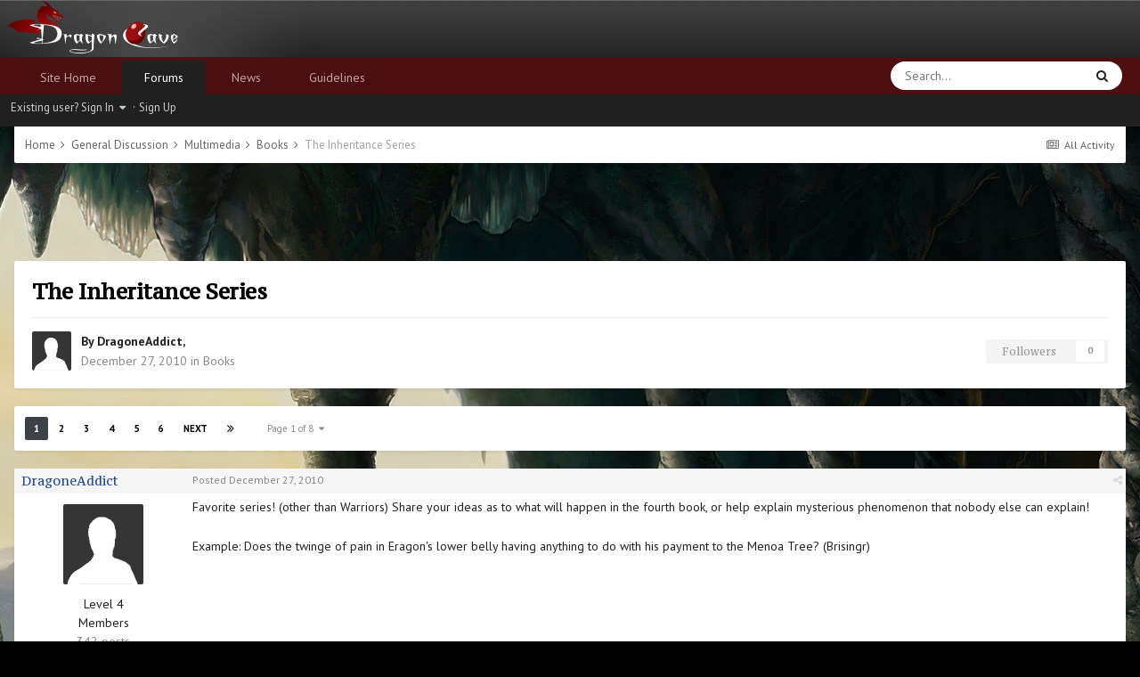

--- FILE ---
content_type: text/html;charset=UTF-8
request_url: https://forums.dragcave.net/topic/108822-the-inheritance-series/
body_size: 25298
content:
<!DOCTYPE html>
<html lang="en-US" dir="ltr">
	<head>
        <meta charset="utf-8">
        
            

<!-- IPS Data Layer Start -->
<script>
    /* IPS Configuration */
    const IpsDataLayerConfig = {"_events":{"account_login":{"enabled":true,"formatted_name":"account_login"},"account_logout":{"enabled":true,"formatted_name":"account_logout"},"account_register":{"enabled":true,"formatted_name":"account_register"},"content_comment":{"enabled":false,"formatted_name":"content_comment"},"content_create":{"enabled":false,"formatted_name":"content_create"},"content_react":{"enabled":false,"formatted_name":"content_react"},"content_view":{"enabled":false,"formatted_name":"content_view"},"search":{"enabled":true,"formatted_name":"search"}},"_properties":{"content_container_url":{"event_keys":["content_*","filter_*","sort","file_download"],"pii":false,"formatted_name":"content_container_url","enabled":true,"type":"string","page_level":true},"content_id":{"event_keys":["content_*","file_download"],"pii":false,"formatted_name":"content_id","enabled":true,"type":"number","page_level":true},"author_name":{"event_keys":["content_*","social_reply","file_download"],"pii":true,"formatted_name":"author_name","enabled":true,"type":"string","page_level":true},"content_title":{"event_keys":["content_*","file_download"],"pii":true,"formatted_name":"content_title","enabled":true,"type":"string","page_level":true},"content_url":{"event_keys":["content_*","file_download"],"pii":false,"formatted_name":"content_url","enabled":true,"type":"string","page_level":true},"author_id":{"event_keys":["content_*","social_reply","file_download"],"pii":true,"formatted_name":"author_id","enabled":true,"type":"number | string","replace_with_sso":true,"page_level":true},"comment_type":{"event_keys":["content_comment","content_react","content_quote"],"pii":false,"formatted_name":"comment_type","enabled":true,"type":"string","page_level":false},"comment_url":{"event_keys":["content_comment","content_react","content_quote"],"pii":false,"formatted_name":"comment_url","enabled":true,"type":"string","page_level":false},"community_area":{"event_keys":["filter_*","sort"],"pii":false,"formatted_name":"community_area","enabled":true,"type":"string","page_level":true},"content_age":{"event_keys":["content_*","file_download"],"pii":false,"formatted_name":"content_age","enabled":true,"type":"number","page_level":true},"content_area":{"event_keys":["content_*","filter_*","sort","file_download"],"pii":false,"formatted_name":"content_area","enabled":true,"type":"string","page_level":true},"content_container_id":{"event_keys":["content_*","filter_*","sort","file_download"],"pii":false,"formatted_name":"content_container_id","enabled":true,"type":"number","page_level":true},"content_container_name":{"event_keys":["content_*","filter_*","sort","file_download"],"pii":false,"formatted_name":"content_container_name","enabled":true,"type":"string","page_level":true},"content_container_path":{"event_keys":["content_*"],"pii":false,"formatted_name":"content_container_path","enabled":false,"type":"array","page_level":true,"default":[]},"content_container_type":{"event_keys":["content_*","filter_*","sort","file_download"],"pii":false,"formatted_name":"content_container_type","enabled":true,"type":"string","page_level":true},"content_type":{"event_keys":["content_*","filter_*","sort","file_download"],"pii":false,"formatted_name":"content_type","enabled":true,"type":"string","page_level":true},"file_name":{"event_keys":["file_download"],"pii":false,"formatted_name":"file_name","enabled":true,"type":"string","page_level":false},"ips_time":{"event_keys":["*"],"pii":false,"formatted_name":"ips_time","enabled":true,"type":"number","page_level":true},"page_number":{"event_keys":["content_view","query","filter","sort"],"pii":false,"formatted_name":"page_number","enabled":true,"type":"number","page_level":true},"comment_id":{"event_keys":["content_comment","content_react","content_quote"],"pii":false,"formatted_name":"comment_id","enabled":true,"type":"number","page_level":false},"logged_in":{"event_keys":[],"pii":false,"formatted_name":"logged_in","enabled":true,"type":"number","page_level":true},"logged_in_time":{"event_keys":[],"pii":false,"formatted_name":"logged_in_time","enabled":true,"type":"number","page_level":true},"member_group":{"event_keys":[],"pii":false,"formatted_name":"member_group","enabled":true,"type":"string","page_level":true},"member_group_id":{"event_keys":[],"pii":false,"formatted_name":"member_group_id","enabled":true,"type":"number","page_level":true},"member_id":{"event_keys":[],"pii":true,"formatted_name":"member_id","enabled":true,"type":"number | string","page_level":true,"replace_with_sso":true},"member_name":{"event_keys":[],"pii":true,"formatted_name":"member_name","enabled":true,"type":"string","page_level":true},"profile_group":{"event_keys":["social_*"],"pii":false,"formatted_name":"profile_group","enabled":true,"type":"string","page_level":true},"profile_group_id":{"event_keys":["social_*"],"pii":false,"formatted_name":"profile_group_id","enabled":true,"type":"number","page_level":true},"profile_id":{"event_keys":["social_*"],"pii":true,"formatted_name":"profile_id","enabled":true,"type":"number | string","page_level":true,"replace_with_sso":true},"profile_name":{"event_keys":["social_*"],"pii":true,"formatted_name":"profile_name","enabled":true,"type":"string","page_level":true},"reaction_type":{"event_keys":["content_react"],"pii":false,"formatted_name":"reaction_type","enabled":true,"type":"string","page_level":false},"sort_by":{"event_keys":["*sort"],"pii":false,"formatted_name":"sort_by","enabled":true,"type":"string","page_level":true},"sort_direction":{"event_keys":["*sort"],"pii":false,"formatted_name":"sort_direction","enabled":true,"type":"string","page_level":true},"view_location":{"event_keys":["*_view"],"pii":false,"formatted_name":"view_location","enabled":true,"type":"string","page_level":true,"default":"page"},"query":{"event_keys":["search"],"pii":false,"formatted_name":"query","enabled":true,"type":"string","page_level":false},"filter_title":{"event_keys":["filter_*"],"pii":false,"formatted_name":"filter_title","enabled":true,"type":"string","page_level":false},"ips_key":{"event_keys":["*"],"pii":false,"formatted_name":"ips_key","enabled":false,"type":"string","page_level":true}},"_pii":false,"_pii_groups":[["author_id","author_name"],["member_id","member_name"],["profile_id","profile_name"]]};

    /* IPS Context */
    const IpsDataLayerContext = {"content_container_url":"https:\/\/forums.dragcave.net\/forum\/23-books\/","content_id":108822,"author_name":null,"content_title":null,"content_url":"https:\/\/forums.dragcave.net\/topic\/108822-the-inheritance-series\/","author_id":null,"community_area":"Forums","content_age":5508,"content_area":"Forums","content_container_id":23,"content_container_name":"Books","content_container_type":"forums","content_type":"topic","ips_time":null,"page_number":null,"logged_in":0,"logged_in_time":null,"member_group":"Guests","member_group_id":2,"member_id":null,"member_name":null,"profile_group":null,"profile_group_id":null,"profile_id":null,"profile_name":null,"sort_by":null,"sort_direction":null,"view_location":"page"};

    /* IPS Events */
    const IpsDataLayerEvents = [];
</script>


<!-- Handlers -->

<!-- Initializers -->
<script> let initcodegtm = context => { if ( !(context instanceof Object) ) { return; } /* Set the key and time */ let ips_time = IpsDataLayerConfig._properties.ips_time.enabled ? IpsDataLayerConfig._properties.ips_time.formatted_name : false; let ips_key = IpsDataLayerConfig._properties.ips_key.enabled ? IpsDataLayerConfig._properties.ips_key.formatted_name : false; if ( ips_time ) { context[ips_time] = Math.floor( Date.now() / 1000 ); } if ( ips_key ) { let s = i => { return Math.floor((1 + Math.random()) * Math.pow(16, i)) .toString(16) .substring(1); }; let mt = Date.now(); let sec = Math.floor(mt / 1000); let secString = sec.toString(16); secString = secString.substring( secString.length - 8 ); let ms = ( mt - ( sec * 1000 ) ) * 1000; /* milliseconds*/ let msString = (ms + 0x100000).toString(16).substring(1); let randomId = secString + msString + s(1) + '.' + s(4) + s(4); context[ips_key] = randomId; } for ( let i in context ) { if ( context[i] === null ) { context[i] = undefined; } } try { if (context instanceof Object) { window.dataLayer = window.dataLayer || []; window.dataLayer.push(context); return; } Debug.log( 'Invalid Data Layer Context: The IPS GTM Data Layer Initializer failed because the context wasn\'t an Object' ); } catch (e) { Debug.error('Bad Data Layer Initializer: Event initializer failed!'); } }; initcodegtm(IpsDataLayerContext || {}); </script>
<!-- END Initializers -->

<!-- Head Snippets -->

<script async src="https://www.googletagmanager.com/gtag/js?id=G-83V63ZXJJT"></script>
<script>
  window.dataLayer = window.dataLayer || [];
  function gtag(){dataLayer.push(arguments);}
  gtag('js', new Date());

  gtag('config', 'G-83V63ZXJJT');
</script>

<!-- END Head Snippets -->

<!-- Event Callbacks -->
<script>
const IpsDataLayerEventHandlers = [
    ( () => _event => { try { if ( (_event._properties instanceof Object) && (typeof _event._key === 'string')) { window.dataLayer = window.dataLayer || []; let properties = {}; for ( let pKey in _event._properties ) { properties[_event._key + '.' + pKey] = _event._properties[pKey]; } window.dataLayer.push( { ...properties, 'event': _event._key } ); return; } Debug.log( 'Invalid Data Layer Event: An event wasn\'t processed by the IPS GTM Data Layer Handler. The event\'s _key has to be a string, and its _properties has to be an Object.' ); } catch (e) { Debug.error( e ); } } )
];
</script>
<!-- END Event Callbacks -->

<!-- Properties Callbacks -->
<script>
const IpsDataLayerPropertiesHandlers = [
    ( () => _properties => { try { if ( _properties instanceof Object ) { delete _properties.event; /* this cannot be set since this handler is NOT for adding GTM events*/ window.dataLayer = window.dataLayer || []; window.dataLayer.push( _properties ); } } catch (e) { Debug.error( e ); } } )
];
</script>
<!-- END Properties Callbacks -->

<!-- END Handlers -->

<!-- IPS Data Layer End -->
        
		<title>The Inheritance Series - Books - Dragon Cave Forums</title>
		
			<script async src="https://www.googletagmanager.com/gtag/js?id=G-83V63ZXJJT"></script>
<script>
  window.dataLayer = window.dataLayer || [];
  function gtag(){dataLayer.push(arguments);}
  gtag('js', new Date());

  gtag('config', 'G-83V63ZXJJT');
</script>
		
		
		
		


	
	
		<meta property="og:image" content="https://forums.dragcave.net/uploads/monthly_2017_07/dcegg-forums.png.8d9202dbc31d7a64a64c9e72261664e3.png">
	


	<meta name="twitter:card" content="summary_large_image" />


	
		<meta name="twitter:site" content="@dragon_cave" />
	



	
		
			
				<meta property="og:title" content="The Inheritance Series">
			
		
	

	
		
			
				<meta property="og:type" content="website">
			
		
	

	
		
			
				<meta property="og:url" content="https://forums.dragcave.net/topic/108822-the-inheritance-series/">
			
		
	

	
		
			
				<meta name="description" content="Favorite series! (other than Warriors) Share your ideas as to what will happen in the fourth book, or help explain mysterious phenomenon that nobody else can explain! Example: Does the twinge of pain in Eragon&#039;s lower belly having anything to do with his payment to the Menoa Tree? (Brisingr)">
			
		
	

	
		
			
				<meta property="og:description" content="Favorite series! (other than Warriors) Share your ideas as to what will happen in the fourth book, or help explain mysterious phenomenon that nobody else can explain! Example: Does the twinge of pain in Eragon&#039;s lower belly having anything to do with his payment to the Menoa Tree? (Brisingr)">
			
		
	

	
		
			
				<meta property="og:updated_time" content="2012-08-19T03:38:21Z">
			
		
	

	
		
			
				<meta property="og:site_name" content="Dragon Cave Forums">
			
		
	

	
		
			
				<meta property="og:locale" content="en_US">
			
		
	


	
		<link rel="next" href="https://forums.dragcave.net/topic/108822-the-inheritance-series/page/2/" />
	

	
		<link rel="last" href="https://forums.dragcave.net/topic/108822-the-inheritance-series/page/8/" />
	

	
		<link rel="canonical" href="https://forums.dragcave.net/topic/108822-the-inheritance-series/" />
	





<link rel="manifest" href="https://forums.dragcave.net/manifest.webmanifest/">
<meta name="msapplication-config" content="https://forums.dragcave.net/browserconfig.xml/">
<meta name="msapplication-starturl" content="/">
<meta name="application-name" content="Dragon Cave Forums">
<meta name="apple-mobile-web-app-title" content="Dragon Cave Forums">

	<meta name="theme-color" content="#331919">


	<meta name="msapplication-TileColor" content="#ffffff">


	<link rel="mask-icon" href="https://forums.dragcave.net/uploads/monthly_2019_12/dcegg-forums-2color-mask_svg.74591e544f0db4db840e52c5dd32b602?v=1723052720" color="#990e0e">




	

	
		
			<link rel="icon" sizes="36x36" href="https://forums.dragcave.net/uploads/monthly_2019_12/android-chrome-36x36.png?v=1723052720">
		
	

	
		
			<link rel="icon" sizes="48x48" href="https://forums.dragcave.net/uploads/monthly_2019_12/android-chrome-48x48.png?v=1723052720">
		
	

	
		
			<link rel="icon" sizes="72x72" href="https://forums.dragcave.net/uploads/monthly_2019_12/android-chrome-72x72.png?v=1723052720">
		
	

	
		
			<link rel="icon" sizes="96x96" href="https://forums.dragcave.net/uploads/monthly_2019_12/android-chrome-96x96.png?v=1723052720">
		
	

	
		
			<link rel="icon" sizes="144x144" href="https://forums.dragcave.net/uploads/monthly_2019_12/android-chrome-144x144.png?v=1723052720">
		
	

	
		
			<link rel="icon" sizes="192x192" href="https://forums.dragcave.net/uploads/monthly_2019_12/android-chrome-192x192.png?v=1723052720">
		
	

	
		
			<link rel="icon" sizes="256x256" href="https://forums.dragcave.net/uploads/monthly_2019_12/android-chrome-256x256.png?v=1723052720">
		
	

	
		
			<link rel="icon" sizes="384x384" href="https://forums.dragcave.net/uploads/monthly_2019_12/android-chrome-384x384.png?v=1723052720">
		
	

	
		
			<link rel="icon" sizes="512x512" href="https://forums.dragcave.net/uploads/monthly_2019_12/android-chrome-512x512.png?v=1723052720">
		
	

	
		
			<meta name="msapplication-square70x70logo" content="https://forums.dragcave.net/uploads/monthly_2019_12/msapplication-square70x70logo.png?v=1723052720"/>
		
	

	
		
			<meta name="msapplication-TileImage" content="https://forums.dragcave.net/uploads/monthly_2019_12/msapplication-TileImage.png?v=1723052720"/>
		
	

	
		
			<meta name="msapplication-square150x150logo" content="https://forums.dragcave.net/uploads/monthly_2019_12/msapplication-square150x150logo.png?v=1723052720"/>
		
	

	
		
			<meta name="msapplication-wide310x150logo" content="https://forums.dragcave.net/uploads/monthly_2019_12/msapplication-wide310x150logo.png?v=1723052720"/>
		
	

	
		
			<meta name="msapplication-square310x310logo" content="https://forums.dragcave.net/uploads/monthly_2019_12/msapplication-square310x310logo.png?v=1723052720"/>
		
	

	
		
			
				<link rel="apple-touch-icon" href="https://forums.dragcave.net/uploads/monthly_2019_12/apple-touch-icon-57x57.png?v=1723052720">
			
		
	

	
		
			
				<link rel="apple-touch-icon" sizes="60x60" href="https://forums.dragcave.net/uploads/monthly_2019_12/apple-touch-icon-60x60.png?v=1723052720">
			
		
	

	
		
			
				<link rel="apple-touch-icon" sizes="72x72" href="https://forums.dragcave.net/uploads/monthly_2019_12/apple-touch-icon-72x72.png?v=1723052720">
			
		
	

	
		
			
				<link rel="apple-touch-icon" sizes="76x76" href="https://forums.dragcave.net/uploads/monthly_2019_12/apple-touch-icon-76x76.png?v=1723052720">
			
		
	

	
		
			
				<link rel="apple-touch-icon" sizes="114x114" href="https://forums.dragcave.net/uploads/monthly_2019_12/apple-touch-icon-114x114.png?v=1723052720">
			
		
	

	
		
			
				<link rel="apple-touch-icon" sizes="120x120" href="https://forums.dragcave.net/uploads/monthly_2019_12/apple-touch-icon-120x120.png?v=1723052720">
			
		
	

	
		
			
				<link rel="apple-touch-icon" sizes="144x144" href="https://forums.dragcave.net/uploads/monthly_2019_12/apple-touch-icon-144x144.png?v=1723052720">
			
		
	

	
		
			
				<link rel="apple-touch-icon" sizes="152x152" href="https://forums.dragcave.net/uploads/monthly_2019_12/apple-touch-icon-152x152.png?v=1723052720">
			
		
	

	
		
			
				<link rel="apple-touch-icon" sizes="180x180" href="https://forums.dragcave.net/uploads/monthly_2019_12/apple-touch-icon-180x180.png?v=1723052720">
			
		
	





<link rel="preload" href="//forums.dragcave.net/applications/core/interface/font/fontawesome-webfont.woff2?v=4.7.0" as="font" crossorigin="anonymous">
		




	<link rel='stylesheet' href='https://forums.dragcave.net/uploads/css_built_5/341e4a57816af3ba440d891ca87450ff_framework.css?v=ae3ac636491767039496' media='all'>

	<link rel='stylesheet' href='https://forums.dragcave.net/uploads/css_built_5/90eb5adf50a8c640f633d47fd7eb1778_core.css?v=ae3ac636491767039496' media='all'>

	<link rel='stylesheet' href='https://forums.dragcave.net/uploads/css_built_5/62e269ced0fdab7e30e026f1d30ae516_forums.css?v=ae3ac636491767039496' media='all'>

	<link rel='stylesheet' href='https://forums.dragcave.net/uploads/css_built_5/ebdea0c6a7dab6d37900b9190d3ac77b_topics.css?v=ae3ac636491767039496' media='all'>





<link rel='stylesheet' href='https://forums.dragcave.net/uploads/css_built_5/258adbb6e4f3e83cd3b355f84e3fa002_custom.css?v=ae3ac636491767039496' media='all'>




		
		

	
	<link rel='shortcut icon' href='https://forums.dragcave.net/uploads/monthly_2019_05/dcegg-forums-favicon.ico' type="image/x-icon">

	</head>
	<body class='ipsApp ipsApp_front ipsApp_noResponsive ipsJS_none ipsClearfix' data-controller='core.front.core.app,core.front.core.dataLayer' data-message="" data-pageApp='forums' data-pageLocation='front' data-pageModule='forums' data-pageController='topic' data-pageID='108822'  >
		<a href='#ipsLayout_mainArea' class='ipsHide' title='Go to main content on this page' accesskey='m'>Jump to content</a>
		
			<div id='ipsLayout_header' class='ipsClearfix'>
				





				<header>
					<div class='ipsLayout_container'>
						


<a href='https://forums.dragcave.net/' id='elLogo' accesskey='1'><img src="https://forums.dragcave.net/uploads/monthly_2025_11/logo-2x.png.9f1b2c35dbee8228f1bc9a873329ee86.png" alt='Dragon Cave Forums' style="height: 64px"></a>

						
<ul class='ipsMobileHamburger ipsList_reset ipsResponsive_hideDesktop'>
	
	<li >
		<a data-action="defaultStream" href='https://forums.dragcave.net/discover/'><i class="fa fa-newspaper-o" aria-hidden="true"></i></a>
	</li>

	

	
		<li class='ipsJS_show'>
			<a href='https://forums.dragcave.net/search/'><i class='fa fa-search'></i></a>
		</li>
	
	<li data-ipsDrawer data-ipsDrawer-drawerElem='#elMobileDrawer'>
		<a href='#'>
			
			
				
			
			
			
			<i class='fa fa-navicon'></i>
		</a>
	</li>
</ul>

					</div>
				</header>
				

	<nav data-controller='core.front.core.navBar' class='ipsNavBar_noSubBars ipsResponsive_showDesktop'>
		<div class='ipsNavBar_primary ipsLayout_container ipsNavBar_noSubBars'>
			<ul data-role="primaryNavBar" class='ipsClearfix'>
				


	
		
		
		<li  id='elNavSecondary_14' data-role="navBarItem" data-navApp="core" data-navExt="CustomItem">
			
			
				<a href="https://dragcave.net" target='_blank' rel="noopener" data-navItem-id="14" >
					Site Home<span class='ipsNavBar_active__identifier'></span>
				</a>
			
			
		</li>
	
	

	
		
		
			
		
		<li class='ipsNavBar_active' data-active id='elNavSecondary_8' data-role="navBarItem" data-navApp="forums" data-navExt="Forums">
			
			
				<a href="https://forums.dragcave.net"  data-navItem-id="8" data-navDefault>
					Forums<span class='ipsNavBar_active__identifier'></span>
				</a>
			
			
		</li>
	
	

	
		
		
		<li  id='elNavSecondary_15' data-role="navBarItem" data-navApp="core" data-navExt="CustomItem">
			
			
				<a href="https://forums.dragcave.net/forum/1-news/"  data-navItem-id="15" >
					News<span class='ipsNavBar_active__identifier'></span>
				</a>
			
			
		</li>
	
	

	
	

	
		
		
		<li  id='elNavSecondary_10' data-role="navBarItem" data-navApp="core" data-navExt="Guidelines">
			
			
				<a href="https://forums.dragcave.net/guidelines/"  data-navItem-id="10" >
					Guidelines<span class='ipsNavBar_active__identifier'></span>
				</a>
			
			
		</li>
	
	

				<li class='ipsHide' id='elNavigationMore' data-role='navMore'>
					<a href='#' data-ipsMenu data-ipsMenu-appendTo='#elNavigationMore' id='elNavigationMore_dropdown'>More</a>
					<ul class='ipsNavBar_secondary ipsHide' data-role='secondaryNavBar'>
						<li class='ipsHide' id='elNavigationMore_more' data-role='navMore'>
							<a href='#' data-ipsMenu data-ipsMenu-appendTo='#elNavigationMore_more' id='elNavigationMore_more_dropdown'>More <i class='fa fa-caret-down'></i></a>
							<ul class='ipsHide ipsMenu ipsMenu_auto' id='elNavigationMore_more_dropdown_menu' data-role='moreDropdown'></ul>
						</li>
					</ul>
				</li>
			</ul>
			

	<div id="elSearchWrapper">
		<div id='elSearch' data-controller="core.front.core.quickSearch">
			<form accept-charset='utf-8' action='//forums.dragcave.net/search/?do=quicksearch' method='post'>
                <input type='search' id='elSearchField' placeholder='Search...' name='q' autocomplete='off' aria-label='Search'>
                <details class='cSearchFilter'>
                    <summary class='cSearchFilter__text'></summary>
                    <ul class='cSearchFilter__menu'>
                        
                        <li><label><input type="radio" name="type" value="all" ><span class='cSearchFilter__menuText'>Everywhere</span></label></li>
                        
                            
                                <li><label><input type="radio" name="type" value='contextual_{&quot;type&quot;:&quot;forums_topic&quot;,&quot;nodes&quot;:23}' checked><span class='cSearchFilter__menuText'>This Forum</span></label></li>
                            
                                <li><label><input type="radio" name="type" value='contextual_{&quot;type&quot;:&quot;forums_topic&quot;,&quot;item&quot;:108822}' checked><span class='cSearchFilter__menuText'>This Topic</span></label></li>
                            
                        
                        
                            <li><label><input type="radio" name="type" value="forums_topic"><span class='cSearchFilter__menuText'>Topics</span></label></li>
                        
                            <li><label><input type="radio" name="type" value="core_members"><span class='cSearchFilter__menuText'>Members</span></label></li>
                        
                    </ul>
                </details>
				<button class='cSearchSubmit' type="submit" aria-label='Search'><i class="fa fa-search"></i></button>
			</form>
		</div>
	</div>

		</div>
	</nav>

				

	<div class='cUserNavWrapper ipsResponsive_hidePhone'>
	<div id='elUserNav' class='cSignedOut ipsClearfix ipsResponsive_block'>
		<ul class='cUserNav_userInfo ipsList_inline'>
			<li id='elSignInLink'>
				
					<a href='//forums.dragcave.net/login/' data-ipsMenu-closeOnClick="false" data-ipsMenu id='elUserSignIn'>
						Existing user? Sign In &nbsp;<i class='fa fa-caret-down'></i>
					</a>
				
				
<div id='elUserSignIn_menu' class='ipsMenu ipsMenu_auto ipsHide'>
	<form accept-charset='utf-8' method='post' action='//forums.dragcave.net/login/'>
		<input type="hidden" name="csrfKey" value="afc3876e046f05d7f298611e91ecf483">
		<input type="hidden" name="ref" value="aHR0cHM6Ly9mb3J1bXMuZHJhZ2NhdmUubmV0L3RvcGljLzEwODgyMi10aGUtaW5oZXJpdGFuY2Utc2VyaWVzLw==">
		<div data-role="loginForm">
			
			
			
				<div class='ipsColumns ipsColumns_noSpacing'>
					<div class='ipsColumn ipsColumn_wide' id='elUserSignIn_internal'>
						
<div class="ipsPad ipsForm ipsForm_vertical">
	<h4 class="ipsType_sectionHead">Sign In</h4>
	<br><br>
	<ul class='ipsList_reset'>
		<li class="ipsFieldRow ipsFieldRow_noLabel ipsFieldRow_fullWidth">
			
			
				<input type="email" placeholder="Email Address" name="auth" autocomplete="email">
			
		</li>
		<li class="ipsFieldRow ipsFieldRow_noLabel ipsFieldRow_fullWidth">
			<input type="password" placeholder="Password" name="password" autocomplete="current-password">
		</li>
		<li class="ipsFieldRow ipsFieldRow_checkbox ipsClearfix">
			<span class="ipsCustomInput">
				<input type="checkbox" name="remember_me" id="remember_me_checkbox" value="1" checked aria-checked="true">
				<span></span>
			</span>
			<div class="ipsFieldRow_content">
				<label class="ipsFieldRow_label" for="remember_me_checkbox">Remember me</label>
				<span class="ipsFieldRow_desc">Not recommended on shared computers</span>
			</div>
		</li>
		<li class="ipsFieldRow ipsFieldRow_fullWidth">
			<button type="submit" name="_processLogin" value="usernamepassword" class="ipsButton ipsButton_primary ipsButton_small" id="elSignIn_submit">Sign In</button>
			
				<p class="ipsType_right ipsType_small">
					
						<a href='https://forums.dragcave.net/lostpassword/' data-ipsDialog data-ipsDialog-title='Forgot your password?'>
					
					Forgot your password?</a>
				</p>
			
		</li>
	</ul>
</div>
					</div>
					<div class='ipsColumn ipsColumn_wide'>
						<div class='ipsPadding' id='elUserSignIn_external'>
							<div class='ipsAreaBackground_light ipsPadding:half'>
								
								
									<div class='ipsType_center ipsMargin_top:half'>
										

<button type="submit" name="_processLogin" value="10" class='ipsButton ipsButton_verySmall ipsButton_fullWidth ipsSocial ' style="background-color: #1b4a99">
	
		<span class='ipsSocial_icon'>
			
				<img src="https://forums.dragcave.net/uploads/monthly_2023_09/mask-icon.png.7b58175347ae2d00692ed0922c1d8b9b.png">
			
		</span>
		<span class='ipsSocial_text'>Login with Dragon Cave</span>
	
</button>
									</div>
								
							</div>
						</div>
					</div>
				</div>
			
		</div>
	</form>
</div>
			</li>
			
				<li>
					&middot;
					<a href='//forums.dragcave.net/register/' id='elRegisterButton'>
						Sign Up
					</a>
				</li>
			
		</ul>
	</div>
	</div>

			</div>
		
		

        
            

<!-- IPS Data Body Start -->

<!-- Handlers -->

 

<!-- END Handlers -->

<!-- IPS Data Layer Body End -->
        
		<main id='ipsLayout_body' class='ipsLayout_container'>
			<div id='ipsLayout_contentArea'>
				<div id='ipsLayout_contentWrapper'>
					
<nav class='ipsBreadcrumb ipsBreadcrumb_top ipsFaded_withHover ipsBox'>
	

	<ul class='ipsList_inline ipsPos_right'>
		
		<li >
			<a data-action="defaultStream" class='ipsType_light '  href='https://forums.dragcave.net/discover/'><i class="fa fa-newspaper-o" aria-hidden="true"></i> <span>All Activity</span></a>
		</li>
		
	</ul>

	<ul data-role="breadcrumbList">
		<li>
			<a title="Home" href='https://forums.dragcave.net/'>
				<span>Home <i class='fa fa-angle-right'></i></span>
			</a>
		</li>
		
		
			<li>
				
					<a href='https://forums.dragcave.net/forum/47-general-discussion/'>
						<span>General Discussion <i class='fa fa-angle-right' aria-hidden="true"></i></span>
					</a>
				
			</li>
		
			<li>
				
					<a href='https://forums.dragcave.net/forum/7-multimedia/'>
						<span>Multimedia <i class='fa fa-angle-right' aria-hidden="true"></i></span>
					</a>
				
			</li>
		
			<li>
				
					<a href='https://forums.dragcave.net/forum/23-books/'>
						<span>Books <i class='fa fa-angle-right' aria-hidden="true"></i></span>
					</a>
				
			</li>
		
			<li>
				
					The Inheritance Series
				
			</li>
		
	</ul>
</nav>

					
					<script async src="//pagead2.googlesyndication.com/pagead/js/adsbygoogle.js"></script>
<!-- Forum, 728x90 -->
<ins class="adsbygoogle"
     data-ad-client="ca-pub-9809178634330480"
     data-ad-slot="7964822831"
     style="max-height: 120px">
<noscript><a href="//media.fastclick.net/w/click.here?sid=68085&m=1&c=1" target="_blank"><img src="//media.fastclick.net/w/get.media?sid=68085&tp=5&d=s&c=1&vcm_acv=1.3" style="width:728px;height:90px"/></a></noscript>
</ins>
<script>(adsbygoogle = window.adsbygoogle || []).push({overlays: {bottom: true}});</script>
					<div id='ipsLayout_mainArea'>
						
						
						
						

	




						



<div class='ipsPageHeader ipsResponsive_pull ipsBox ipsPadding sm:ipsPadding:half ipsMargin_bottom'>
		
	
	<div class='ipsFlex ipsFlex-ai:center ipsFlex-fw:wrap ipsGap:4'>
		<div class='ipsFlex-flex:11'>
			<h1 class='ipsType_pageTitle ipsContained_container'>
				

				
				
					<span class='ipsType_break ipsContained'>
						<span>The Inheritance Series</span>
					</span>
				
			</h1>
			
			
		</div>
		
	</div>
	<hr class='ipsHr'>
	<div class='ipsPageHeader__meta ipsFlex ipsFlex-jc:between ipsFlex-ai:center ipsFlex-fw:wrap ipsGap:3'>
		<div class='ipsFlex-flex:11'>
			<div class='ipsPhotoPanel ipsPhotoPanel_mini ipsPhotoPanel_notPhone ipsClearfix'>
				


	<a href="https://forums.dragcave.net/profile/46126-dragoneaddict/" rel="nofollow" data-ipsHover data-ipsHover-width="370" data-ipsHover-target="https://forums.dragcave.net/profile/46126-dragoneaddict/?do=hovercard" class="ipsUserPhoto ipsUserPhoto_mini" title="Go to DragoneAddict's profile">
		<img src='https://forums.dragcave.net/uploads/set_resources_5/84c1e40ea0e759e3f1505eb1788ddf3c_default_photo.png' alt='DragoneAddict' loading="lazy">
	</a>

				<div>
					<p class='ipsType_reset ipsType_blendLinks'>
						<span class='ipsType_normal'>
						
							<strong>By 


<a href='https://forums.dragcave.net/profile/46126-dragoneaddict/' rel="nofollow" data-ipsHover data-ipsHover-width='370' data-ipsHover-target='https://forums.dragcave.net/profile/46126-dragoneaddict/?do=hovercard&amp;referrer=https%253A%252F%252Fforums.dragcave.net%252Ftopic%252F108822-the-inheritance-series%252F' title="Go to DragoneAddict's profile" class="ipsType_break">DragoneAddict</a>, </strong><br />
							<span class='ipsType_light'><time datetime='2010-12-27T00:53:32Z' title='12/27/2010 12:53  AM' data-short='15 yr'>December 27, 2010</time> in <a href="https://forums.dragcave.net/forum/23-books/">Books</a></span>
						
						</span>
					</p>
				</div>
			</div>
		</div>
		
			<div class='ipsFlex-flex:01 ipsResponsive_hidePhone'>
				<div class='ipsFlex ipsFlex-ai:center ipsFlex-jc:center ipsGap:3 ipsGap_row:0'>
					
						


					
					



					

<div data-followApp='forums' data-followArea='topic' data-followID='108822' data-controller='core.front.core.followButton'>
	

	<a href='https://forums.dragcave.net/login/' rel="nofollow" class="ipsFollow ipsPos_middle ipsButton ipsButton_light ipsButton_verySmall ipsButton_disabled" data-role="followButton" data-ipsTooltip title='Sign in to follow this'>
		<span>Followers</span>
		<span class='ipsCommentCount'>0</span>
	</a>

</div>
				</div>
			</div>
					
	</div>
	
	
</div>








<div class='ipsClearfix'>
	<ul class="ipsToolList ipsToolList_horizontal ipsClearfix ipsSpacer_both ipsResponsive_hidePhone">
		
		
		
	</ul>
</div>

<div id='comments' data-controller='core.front.core.commentFeed,forums.front.topic.view, core.front.core.ignoredComments' data-autoPoll data-baseURL='https://forums.dragcave.net/topic/108822-the-inheritance-series/'  data-feedID='topic-108822' class='cTopic ipsClear ipsSpacer_top'>
	
			

				<div class="ipsBox ipsResponsive_pull ipsPadding:half ipsClearfix ipsClear ipsMargin_bottom">
					
					
						


	
	<ul class='ipsPagination' id='elPagination_b64004709815e642373df63efab79335_909282822' data-ipsPagination-seoPagination='true' data-pages='8' >
		
			
				<li class='ipsPagination_first ipsPagination_inactive'><a href='https://forums.dragcave.net/topic/108822-the-inheritance-series/#comments' rel="first" data-page='1' data-ipsTooltip title='First page'><i class='fa fa-angle-double-left'></i></a></li>
				<li class='ipsPagination_prev ipsPagination_inactive'><a href='https://forums.dragcave.net/topic/108822-the-inheritance-series/#comments' rel="prev" data-page='0' data-ipsTooltip title='Previous page'>Prev</a></li>
			
			<li class='ipsPagination_page ipsPagination_active'><a href='https://forums.dragcave.net/topic/108822-the-inheritance-series/#comments' data-page='1'>1</a></li>
			
				
					<li class='ipsPagination_page'><a href='https://forums.dragcave.net/topic/108822-the-inheritance-series/page/2/#comments' data-page='2'>2</a></li>
				
					<li class='ipsPagination_page'><a href='https://forums.dragcave.net/topic/108822-the-inheritance-series/page/3/#comments' data-page='3'>3</a></li>
				
					<li class='ipsPagination_page'><a href='https://forums.dragcave.net/topic/108822-the-inheritance-series/page/4/#comments' data-page='4'>4</a></li>
				
					<li class='ipsPagination_page'><a href='https://forums.dragcave.net/topic/108822-the-inheritance-series/page/5/#comments' data-page='5'>5</a></li>
				
					<li class='ipsPagination_page'><a href='https://forums.dragcave.net/topic/108822-the-inheritance-series/page/6/#comments' data-page='6'>6</a></li>
				
				<li class='ipsPagination_next'><a href='https://forums.dragcave.net/topic/108822-the-inheritance-series/page/2/#comments' rel="next" data-page='2' data-ipsTooltip title='Next page'>Next</a></li>
				<li class='ipsPagination_last'><a href='https://forums.dragcave.net/topic/108822-the-inheritance-series/page/8/#comments' rel="last" data-page='8' data-ipsTooltip title='Last page'><i class='fa fa-angle-double-right'></i></a></li>
			
			
				<li class='ipsPagination_pageJump'>
					<a href='#' data-ipsMenu data-ipsMenu-closeOnClick='false' data-ipsMenu-appendTo='#elPagination_b64004709815e642373df63efab79335_909282822' id='elPagination_b64004709815e642373df63efab79335_909282822_jump'>Page 1 of 8 &nbsp;<i class='fa fa-caret-down'></i></a>
					<div class='ipsMenu ipsMenu_narrow ipsPadding ipsHide' id='elPagination_b64004709815e642373df63efab79335_909282822_jump_menu'>
						<form accept-charset='utf-8' method='post' action='https://forums.dragcave.net/topic/108822-the-inheritance-series/#comments' data-role="pageJump" data-baseUrl='#'>
							<ul class='ipsForm ipsForm_horizontal'>
								<li class='ipsFieldRow'>
									<input type='number' min='1' max='8' placeholder='Page number' class='ipsField_fullWidth' name='page'>
								</li>
								<li class='ipsFieldRow ipsFieldRow_fullWidth'>
									<input type='submit' class='ipsButton_fullWidth ipsButton ipsButton_verySmall ipsButton_primary' value='Go'>
								</li>
							</ul>
						</form>
					</div>
				</li>
			
		
	</ul>

					
				</div>
			
	

	

<div data-controller='core.front.core.recommendedComments' data-url='https://forums.dragcave.net/topic/108822-the-inheritance-series/?recommended=comments' class='ipsRecommendedComments ipsHide'>
	<div data-role="recommendedComments">
		<h2 class='ipsType_sectionHead ipsType_large ipsType_bold ipsMargin_bottom'>Recommended Posts</h2>
		
	</div>
</div>
	
	<div id="elPostFeed" data-role='commentFeed' data-controller='core.front.core.moderation' >
		<form action="https://forums.dragcave.net/topic/108822-the-inheritance-series/?csrfKey=afc3876e046f05d7f298611e91ecf483&amp;do=multimodComment" method="post" data-ipsPageAction data-role='moderationTools'>
			
			
				
					
					
					





<a id='comment-4637240'></a>
<article  id='elComment_4637240' class='cPost ipsBox  ipsComment  ipsComment_parent ipsClearfix ipsClear ipsColumns ipsColumns_noSpacing ipsColumns_collapsePhone  '>
	
	<aside class='ipsComment_author cAuthorPane ipsColumn ipsColumn_medium'>
		<h3 class='ipsType_sectionHead cAuthorPane_author ipsType_break' itemprop="creator" itemscope itemtype="http://schema.org/Person"><strong itemprop="name">


<a href='https://forums.dragcave.net/profile/46126-dragoneaddict/' rel="nofollow" data-ipsHover data-ipsHover-width='370' data-ipsHover-target='https://forums.dragcave.net/profile/46126-dragoneaddict/?do=hovercard&amp;referrer=https%253A%252F%252Fforums.dragcave.net%252Ftopic%252F108822-the-inheritance-series%252F' title="Go to DragoneAddict's profile" class="ipsType_break">DragoneAddict</a></strong> <span class='ipsResponsive_showPhone ipsResponsive_inline'>&nbsp;&nbsp;
</span></h3>
		<ul class='cAuthorPane_info ipsList_reset'>
			<li class='cAuthorPane_photo'>
				


	<a href="https://forums.dragcave.net/profile/46126-dragoneaddict/" rel="nofollow" data-ipsHover data-ipsHover-width="370" data-ipsHover-target="https://forums.dragcave.net/profile/46126-dragoneaddict/?do=hovercard" class="ipsUserPhoto ipsUserPhoto_large" title="Go to DragoneAddict's profile">
		<img src='https://forums.dragcave.net/uploads/set_resources_5/84c1e40ea0e759e3f1505eb1788ddf3c_default_photo.png' alt='DragoneAddict' loading="lazy">
	</a>

			</li>	
			
				<li class='ipsResponsive_hidePhone ipsType_break'>Level 4</li>
			
			
			<li>Members</li>
			
			
				<li class='ipsResponsive_hidePhone'>
</li>
				<li class='ipsResponsive_hidePhone ipsType_light'>342 posts</li>
				
				


              	
			
		</ul>
		
		
			
		
	</aside>
	<div class='ipsColumn ipsColumn_fluid'>
		

<div id='comment-4637240_wrap' data-controller='core.front.core.comment' data-commentApp='forums' data-commentType='forums' data-commentID="4637240" data-quoteData='{&quot;userid&quot;:46126,&quot;username&quot;:&quot;DragoneAddict&quot;,&quot;timestamp&quot;:1293411212,&quot;contentapp&quot;:&quot;forums&quot;,&quot;contenttype&quot;:&quot;forums&quot;,&quot;contentid&quot;:108822,&quot;contentclass&quot;:&quot;forums_Topic&quot;,&quot;contentcommentid&quot;:4637240}' class='ipsComment_content ipsType_medium  ipsFaded_withHover'>
	

	<div class='ipsComment_meta ipsType_light'>
		<p class='ipsPos_right ipsType_reset ipsType_blendLinks ipsFaded ipsFaded_more ipsComment_actions'>
			
			
				
				
				
				
				
			

			
				<a href='https://forums.dragcave.net/topic/108822-the-inheritance-series/' data-ipsTooltip title='Share this post' data-ipsMenu data-ipsMenu-closeOnClick='false' id='elSharePost_4637240' data-role='shareComment'><i class='fa fa-share-alt'></i></a>
			
			
				<span class='ipsHide' data-role='commentLoading'>
					<span class='ipsLoading ipsLoading_tiny ipsLoading_noAnim'></span>
				</span>
		</p>
					

		<p class='ipsType_reset'>
			<a href='https://forums.dragcave.net/topic/108822-the-inheritance-series/?do=findComment&amp;comment=4637240' class='ipsType_blendLinks'>Posted <time datetime='2010-12-27T00:53:32Z' title='12/27/2010 12:53  AM' data-short='15 yr'>December 27, 2010</time></a>
			
			

			
			

		</p>
		</div>

	

    

	<div class='cPost_contentWrap ipsPad'>
		

		<div data-role='commentContent' itemprop='text' class='ipsType_normal ipsType_richText ipsContained' data-controller='core.front.core.lightboxedImages'>
			
<p> Favorite series! (other than Warriors) Share your ideas as to what will happen in the fourth book, or help explain mysterious phenomenon that nobody else can explain! </p>
<p> </p>
<p>
Example: Does the twinge of pain in Eragon's lower belly having anything to do with his payment to the Menoa Tree? (Brisingr) </p>


			
		</div>
		
			

		
	</div>

	<div class='ipsMenu ipsMenu_wide ipsHide cPostShareMenu' id='elSharePost_4637240_menu'>
		<div class='ipsPad'>
			<h4 class='ipsType_sectionHead'>Share this post</h4>
			<hr class='ipsHr'>
			<h5 class='ipsType_normal ipsType_reset'>Link to post</h5>
			
			<input type='text' value='https://forums.dragcave.net/topic/108822-the-inheritance-series/' class='ipsField_fullWidth'>
			

			
		</div>
	</div>
</div>

	</div>
	<aside class='cPostFooter_wrapper ipsResponsive_hidePhone'>
		<div class='cPostFooter'></div>
		<div class='cPostFooter'>
			<div class  ='cPostFooter_inner'>
				
				<a href='https://forums.dragcave.net/messenger/compose/?to=46126' data-ipsDialog data-ipsDialog-title='Compose New' data-ipsDialog-remoteSubmit data-ipsDialog-flashMessage="Message Sent." data-ipsDialog-forceReload><i class='fa fa-envelope'></i> Message</a>
				
				
				
			</div>
		</div>
	</aside>
</article>

					
				
					
					
					





<a id='comment-4653389'></a>
<article  id='elComment_4653389' class='cPost ipsBox  ipsComment  ipsComment_parent ipsClearfix ipsClear ipsColumns ipsColumns_noSpacing ipsColumns_collapsePhone  '>
	
	<aside class='ipsComment_author cAuthorPane ipsColumn ipsColumn_medium'>
		<h3 class='ipsType_sectionHead cAuthorPane_author ipsType_break' itemprop="creator" itemscope itemtype="http://schema.org/Person"><strong itemprop="name">


<a href='https://forums.dragcave.net/profile/37702-brisingrlover/' rel="nofollow" data-ipsHover data-ipsHover-width='370' data-ipsHover-target='https://forums.dragcave.net/profile/37702-brisingrlover/?do=hovercard&amp;referrer=https%253A%252F%252Fforums.dragcave.net%252Ftopic%252F108822-the-inheritance-series%252F' title="Go to Brisingrlover's profile" class="ipsType_break">Brisingrlover</a></strong> <span class='ipsResponsive_showPhone ipsResponsive_inline'>&nbsp;&nbsp;
</span></h3>
		<ul class='cAuthorPane_info ipsList_reset'>
			<li class='cAuthorPane_photo'>
				


	<a href="https://forums.dragcave.net/profile/37702-brisingrlover/" rel="nofollow" data-ipsHover data-ipsHover-width="370" data-ipsHover-target="https://forums.dragcave.net/profile/37702-brisingrlover/?do=hovercard" class="ipsUserPhoto ipsUserPhoto_large" title="Go to Brisingrlover's profile">
		<img src='https://forums.dragcave.net/uploads/set_resources_5/84c1e40ea0e759e3f1505eb1788ddf3c_default_photo.png' alt='Brisingrlover' loading="lazy">
	</a>

			</li>	
			
				<li class='ipsResponsive_hidePhone ipsType_break'>Level 5</li>
			
			
			<li>Members</li>
			
			
				<li class='ipsResponsive_hidePhone'>
</li>
				<li class='ipsResponsive_hidePhone ipsType_light'>593 posts</li>
				
				

	
	<li data-role='custom-field' class='ipsResponsive_hidePhone ipsType_break ipsType_light'>
		
<span class='ft'>Location:</span> <span class='fc'>In a galaxy far, far, away...</span>
	</li>
	


              	
			
		</ul>
		
		
			
		
	</aside>
	<div class='ipsColumn ipsColumn_fluid'>
		

<div id='comment-4653389_wrap' data-controller='core.front.core.comment' data-commentApp='forums' data-commentType='forums' data-commentID="4653389" data-quoteData='{&quot;userid&quot;:37702,&quot;username&quot;:&quot;Brisingrlover&quot;,&quot;timestamp&quot;:1293715225,&quot;contentapp&quot;:&quot;forums&quot;,&quot;contenttype&quot;:&quot;forums&quot;,&quot;contentid&quot;:108822,&quot;contentclass&quot;:&quot;forums_Topic&quot;,&quot;contentcommentid&quot;:4653389}' class='ipsComment_content ipsType_medium  ipsFaded_withHover'>
	

	<div class='ipsComment_meta ipsType_light'>
		<p class='ipsPos_right ipsType_reset ipsType_blendLinks ipsFaded ipsFaded_more ipsComment_actions'>
			
			
				
				
				
				
				
			

			
				<a href='https://forums.dragcave.net/topic/108822-the-inheritance-series/?do=findComment&amp;comment=4653389' data-ipsTooltip title='Share this post' data-ipsMenu data-ipsMenu-closeOnClick='false' id='elSharePost_4653389' data-role='shareComment'><i class='fa fa-share-alt'></i></a>
			
			
				<span class='ipsHide' data-role='commentLoading'>
					<span class='ipsLoading ipsLoading_tiny ipsLoading_noAnim'></span>
				</span>
		</p>
					

		<p class='ipsType_reset'>
			<a href='https://forums.dragcave.net/topic/108822-the-inheritance-series/?do=findComment&amp;comment=4653389' class='ipsType_blendLinks'>Posted <time datetime='2010-12-30T13:20:25Z' title='12/30/2010 01:20  PM' data-short='15 yr'>December 30, 2010</time></a>
			
				(edited)
				
			

			
			

		</p>
		</div>

	

    

	<div class='cPost_contentWrap ipsPad'>
		

		<div data-role='commentContent' itemprop='text' class='ipsType_normal ipsType_richText ipsContained' data-controller='core.front.core.lightboxedImages'>
			
<p> there's theories that the twinge in Eragon's lower belly is because the Menoa tree, for some reason, wants a DNA copy of all the races in Alageasia. Since Eragon's half-human, half-elf, and formally adopted by Hrothgar as a drawf in <a href="http://inheritance.wikia.com/wiki/Menoa_tree" rel="external nofollow">This website, under speculation</a>.</p>
<p>
I personally think that the theory is not to the taste of the Inheritance Cycle and that the twinge is because of Eragon's nervousness and that the tree (and possibly Nasuada) would ask Eragon to leave Alageasia forever, as predicted by Angela in <i>Eragon</i>.</p>
<p> </p>
<p>
***I think there's already a thread about the Inheritance Cycle </p>


			
				

<span class='ipsType_reset ipsType_medium ipsType_light' data-excludequote>
	<strong>Edited <time datetime='2010-12-30T13:21:01Z' title='12/30/2010 01:21  PM' data-short='15 yr'>December 30, 2010</time> by Brisingrlover</strong>
	
	
</span>
			
		</div>
		
			

		
	</div>

	<div class='ipsMenu ipsMenu_wide ipsHide cPostShareMenu' id='elSharePost_4653389_menu'>
		<div class='ipsPad'>
			<h4 class='ipsType_sectionHead'>Share this post</h4>
			<hr class='ipsHr'>
			<h5 class='ipsType_normal ipsType_reset'>Link to post</h5>
			
			<input type='text' value='https://forums.dragcave.net/topic/108822-the-inheritance-series/?do=findComment&amp;comment=4653389' class='ipsField_fullWidth'>
			

			
		</div>
	</div>
</div>

	</div>
	<aside class='cPostFooter_wrapper ipsResponsive_hidePhone'>
		<div class='cPostFooter'></div>
		<div class='cPostFooter'>
			<div class  ='cPostFooter_inner'>
				
				<a href='https://forums.dragcave.net/messenger/compose/?to=37702' data-ipsDialog data-ipsDialog-title='Compose New' data-ipsDialog-remoteSubmit data-ipsDialog-flashMessage="Message Sent." data-ipsDialog-forceReload><i class='fa fa-envelope'></i> Message</a>
				
					&middot; <a href='http://email: Dracobookbird@gmail.com' rel='nofollow' target='_blank'><i class='fa fa-globe'></i> Website</a>
				
				
				
			</div>
		</div>
	</aside>
</article>

					
				
					
					
					





<a id='comment-4657222'></a>
<article  id='elComment_4657222' class='cPost ipsBox  ipsComment  ipsComment_parent ipsClearfix ipsClear ipsColumns ipsColumns_noSpacing ipsColumns_collapsePhone  '>
	
	<aside class='ipsComment_author cAuthorPane ipsColumn ipsColumn_medium'>
		<h3 class='ipsType_sectionHead cAuthorPane_author ipsType_break' itemprop="creator" itemscope itemtype="http://schema.org/Person"><strong itemprop="name">


<a href='https://forums.dragcave.net/profile/56048-noweirdareas/' rel="nofollow" data-ipsHover data-ipsHover-width='370' data-ipsHover-target='https://forums.dragcave.net/profile/56048-noweirdareas/?do=hovercard&amp;referrer=https%253A%252F%252Fforums.dragcave.net%252Ftopic%252F108822-the-inheritance-series%252F' title="Go to noweirdareas's profile" class="ipsType_break">noweirdareas</a></strong> <span class='ipsResponsive_showPhone ipsResponsive_inline'>&nbsp;&nbsp;
</span></h3>
		<ul class='cAuthorPane_info ipsList_reset'>
			<li class='cAuthorPane_photo'>
				


	<a href="https://forums.dragcave.net/profile/56048-noweirdareas/" rel="nofollow" data-ipsHover data-ipsHover-width="370" data-ipsHover-target="https://forums.dragcave.net/profile/56048-noweirdareas/?do=hovercard" class="ipsUserPhoto ipsUserPhoto_large" title="Go to noweirdareas's profile">
		<img src='https://forums.dragcave.net/uploads/set_resources_5/84c1e40ea0e759e3f1505eb1788ddf3c_default_photo.png' alt='noweirdareas' loading="lazy">
	</a>

			</li>	
			
				<li class='ipsResponsive_hidePhone ipsType_break'>Level 1</li>
			
			
			<li>Members</li>
			
			
				<li class='ipsResponsive_hidePhone'>
</li>
				<li class='ipsResponsive_hidePhone ipsType_light'>16 posts</li>
				
				


              	
			
		</ul>
		
		
			
		
	</aside>
	<div class='ipsColumn ipsColumn_fluid'>
		

<div id='comment-4657222_wrap' data-controller='core.front.core.comment' data-commentApp='forums' data-commentType='forums' data-commentID="4657222" data-quoteData='{&quot;userid&quot;:56048,&quot;username&quot;:&quot;noweirdareas&quot;,&quot;timestamp&quot;:1293777596,&quot;contentapp&quot;:&quot;forums&quot;,&quot;contenttype&quot;:&quot;forums&quot;,&quot;contentid&quot;:108822,&quot;contentclass&quot;:&quot;forums_Topic&quot;,&quot;contentcommentid&quot;:4657222}' class='ipsComment_content ipsType_medium  ipsFaded_withHover'>
	

	<div class='ipsComment_meta ipsType_light'>
		<p class='ipsPos_right ipsType_reset ipsType_blendLinks ipsFaded ipsFaded_more ipsComment_actions'>
			
			
				
				
				
				
				
			

			
				<a href='https://forums.dragcave.net/topic/108822-the-inheritance-series/?do=findComment&amp;comment=4657222' data-ipsTooltip title='Share this post' data-ipsMenu data-ipsMenu-closeOnClick='false' id='elSharePost_4657222' data-role='shareComment'><i class='fa fa-share-alt'></i></a>
			
			
				<span class='ipsHide' data-role='commentLoading'>
					<span class='ipsLoading ipsLoading_tiny ipsLoading_noAnim'></span>
				</span>
		</p>
					

		<p class='ipsType_reset'>
			<a href='https://forums.dragcave.net/topic/108822-the-inheritance-series/?do=findComment&amp;comment=4657222' class='ipsType_blendLinks'>Posted <time datetime='2010-12-31T06:39:56Z' title='12/31/2010 06:39  AM' data-short='15 yr'>December 31, 2010</time></a>
			
			

			
			

		</p>
		</div>

	

    

	<div class='cPost_contentWrap ipsPad'>
		

		<div data-role='commentContent' itemprop='text' class='ipsType_normal ipsType_richText ipsContained' data-controller='core.front.core.lightboxedImages'>
			
<p> I cannot wait until the next book is released.</p>
<p> </p>
<p>
&lt;3 </p>


			
		</div>
		
	</div>

	<div class='ipsMenu ipsMenu_wide ipsHide cPostShareMenu' id='elSharePost_4657222_menu'>
		<div class='ipsPad'>
			<h4 class='ipsType_sectionHead'>Share this post</h4>
			<hr class='ipsHr'>
			<h5 class='ipsType_normal ipsType_reset'>Link to post</h5>
			
			<input type='text' value='https://forums.dragcave.net/topic/108822-the-inheritance-series/?do=findComment&amp;comment=4657222' class='ipsField_fullWidth'>
			

			
		</div>
	</div>
</div>

	</div>
	<aside class='cPostFooter_wrapper ipsResponsive_hidePhone'>
		<div class='cPostFooter'></div>
		<div class='cPostFooter'>
			<div class  ='cPostFooter_inner'>
				
				<a href='https://forums.dragcave.net/messenger/compose/?to=56048' data-ipsDialog data-ipsDialog-title='Compose New' data-ipsDialog-remoteSubmit data-ipsDialog-flashMessage="Message Sent." data-ipsDialog-forceReload><i class='fa fa-envelope'></i> Message</a>
				
				
				
			</div>
		</div>
	</aside>
</article>

					
				
					
					
					





<a id='comment-4686477'></a>
<article  id='elComment_4686477' class='cPost ipsBox  ipsComment  ipsComment_parent ipsClearfix ipsClear ipsColumns ipsColumns_noSpacing ipsColumns_collapsePhone  '>
	
	<aside class='ipsComment_author cAuthorPane ipsColumn ipsColumn_medium'>
		<h3 class='ipsType_sectionHead cAuthorPane_author ipsType_break' itemprop="creator" itemscope itemtype="http://schema.org/Person"><strong itemprop="name">


<a href='https://forums.dragcave.net/profile/68877-darkpanther/' rel="nofollow" data-ipsHover data-ipsHover-width='370' data-ipsHover-target='https://forums.dragcave.net/profile/68877-darkpanther/?do=hovercard&amp;referrer=https%253A%252F%252Fforums.dragcave.net%252Ftopic%252F108822-the-inheritance-series%252F' title="Go to DarkPanther's profile" class="ipsType_break">DarkPanther</a></strong> <span class='ipsResponsive_showPhone ipsResponsive_inline'>&nbsp;&nbsp;
</span></h3>
		<ul class='cAuthorPane_info ipsList_reset'>
			<li class='cAuthorPane_photo'>
				


	<a href="https://forums.dragcave.net/profile/68877-darkpanther/" rel="nofollow" data-ipsHover data-ipsHover-width="370" data-ipsHover-target="https://forums.dragcave.net/profile/68877-darkpanther/?do=hovercard" class="ipsUserPhoto ipsUserPhoto_large" title="Go to DarkPanther's profile">
		<img src='https://forums.dragcave.net/uploads/set_resources_5/84c1e40ea0e759e3f1505eb1788ddf3c_default_photo.png' alt='DarkPanther' loading="lazy">
	</a>

			</li>	
			
				<li class='ipsResponsive_hidePhone ipsType_break'>Level 3</li>
			
			
			<li>Members</li>
			
			
				<li class='ipsResponsive_hidePhone'>
</li>
				<li class='ipsResponsive_hidePhone ipsType_light'>186 posts</li>
				
				

	
	<li data-role='custom-field' class='ipsResponsive_hidePhone ipsType_break ipsType_light'>
		
<span class='ft'>Location:</span> <span class='fc'>USA</span>
	</li>
	


              	
			
		</ul>
		
		
			
		
	</aside>
	<div class='ipsColumn ipsColumn_fluid'>
		

<div id='comment-4686477_wrap' data-controller='core.front.core.comment' data-commentApp='forums' data-commentType='forums' data-commentID="4686477" data-quoteData='{&quot;userid&quot;:68877,&quot;username&quot;:&quot;DarkPanther&quot;,&quot;timestamp&quot;:1294502021,&quot;contentapp&quot;:&quot;forums&quot;,&quot;contenttype&quot;:&quot;forums&quot;,&quot;contentid&quot;:108822,&quot;contentclass&quot;:&quot;forums_Topic&quot;,&quot;contentcommentid&quot;:4686477}' class='ipsComment_content ipsType_medium  ipsFaded_withHover'>
	

	<div class='ipsComment_meta ipsType_light'>
		<p class='ipsPos_right ipsType_reset ipsType_blendLinks ipsFaded ipsFaded_more ipsComment_actions'>
			
			
				
				
				
				
				
			

			
				<a href='https://forums.dragcave.net/topic/108822-the-inheritance-series/?do=findComment&amp;comment=4686477' data-ipsTooltip title='Share this post' data-ipsMenu data-ipsMenu-closeOnClick='false' id='elSharePost_4686477' data-role='shareComment'><i class='fa fa-share-alt'></i></a>
			
			
				<span class='ipsHide' data-role='commentLoading'>
					<span class='ipsLoading ipsLoading_tiny ipsLoading_noAnim'></span>
				</span>
		</p>
					

		<p class='ipsType_reset'>
			<a href='https://forums.dragcave.net/topic/108822-the-inheritance-series/?do=findComment&amp;comment=4686477' class='ipsType_blendLinks'>Posted <time datetime='2011-01-08T15:53:41Z' title='01/08/2011 03:53  PM' data-short='15 yr'>January 8, 2011</time></a>
			
			

			
			

		</p>
		</div>

	

    

	<div class='cPost_contentWrap ipsPad'>
		

		<div data-role='commentContent' itemprop='text' class='ipsType_normal ipsType_richText ipsContained' data-controller='core.front.core.lightboxedImages'>
			
<blockquote data-ipsquote="" class="ipsQuote" data-ipsquote-username="tuala_94" data-cite="tuala_94" data-ipsquote-contentapp="forums" data-ipsquote-contenttype="forums" data-ipsquote-contentid="108822" data-ipsquote-contentclass="forums_Topic"><div> I cannot wait until the next book is released.<p> </p>
<p>
&lt;3 </p>
</div></blockquote>
<p>
 Me Neither!!! </p>
<p>
Any Idea what the new book is called?? </p>


			
		</div>
		
			

		
	</div>

	<div class='ipsMenu ipsMenu_wide ipsHide cPostShareMenu' id='elSharePost_4686477_menu'>
		<div class='ipsPad'>
			<h4 class='ipsType_sectionHead'>Share this post</h4>
			<hr class='ipsHr'>
			<h5 class='ipsType_normal ipsType_reset'>Link to post</h5>
			
			<input type='text' value='https://forums.dragcave.net/topic/108822-the-inheritance-series/?do=findComment&amp;comment=4686477' class='ipsField_fullWidth'>
			

			
		</div>
	</div>
</div>

	</div>
	<aside class='cPostFooter_wrapper ipsResponsive_hidePhone'>
		<div class='cPostFooter'></div>
		<div class='cPostFooter'>
			<div class  ='cPostFooter_inner'>
				
				<a href='https://forums.dragcave.net/messenger/compose/?to=68877' data-ipsDialog data-ipsDialog-title='Compose New' data-ipsDialog-remoteSubmit data-ipsDialog-flashMessage="Message Sent." data-ipsDialog-forceReload><i class='fa fa-envelope'></i> Message</a>
				
				
				
			</div>
		</div>
	</aside>
</article>

					
				
					
					
					





<a id='comment-4688702'></a>
<article  id='elComment_4688702' class='cPost ipsBox  ipsComment  ipsComment_parent ipsClearfix ipsClear ipsColumns ipsColumns_noSpacing ipsColumns_collapsePhone  '>
	
	<aside class='ipsComment_author cAuthorPane ipsColumn ipsColumn_medium'>
		<h3 class='ipsType_sectionHead cAuthorPane_author ipsType_break' itemprop="creator" itemscope itemtype="http://schema.org/Person"><strong itemprop="name">


<a href='https://forums.dragcave.net/profile/59156-stunningfire/' rel="nofollow" data-ipsHover data-ipsHover-width='370' data-ipsHover-target='https://forums.dragcave.net/profile/59156-stunningfire/?do=hovercard&amp;referrer=https%253A%252F%252Fforums.dragcave.net%252Ftopic%252F108822-the-inheritance-series%252F' title="Go to Stunningfire's profile" class="ipsType_break">Stunningfire</a></strong> <span class='ipsResponsive_showPhone ipsResponsive_inline'>&nbsp;&nbsp;
</span></h3>
		<ul class='cAuthorPane_info ipsList_reset'>
			<li class='cAuthorPane_photo'>
				


	<a href="https://forums.dragcave.net/profile/59156-stunningfire/" rel="nofollow" data-ipsHover data-ipsHover-width="370" data-ipsHover-target="https://forums.dragcave.net/profile/59156-stunningfire/?do=hovercard" class="ipsUserPhoto ipsUserPhoto_large" title="Go to Stunningfire's profile">
		<img src='https://forums.dragcave.net/uploads/set_resources_5/84c1e40ea0e759e3f1505eb1788ddf3c_default_photo.png' alt='Stunningfire' loading="lazy">
	</a>

			</li>	
			
				<li class='ipsResponsive_hidePhone ipsType_break'>♥Peanut♥</li>
			
			
			<li>Members</li>
			
			
				<li class='ipsResponsive_hidePhone'>
</li>
				<li class='ipsResponsive_hidePhone ipsType_light'>16,606 posts</li>
				
				

	
	<li data-role='custom-field' class='ipsResponsive_hidePhone ipsType_break ipsType_light'>
		
<span class='ft'>Location:</span> <span class='fc'>Texas</span>
	</li>
	


              	
			
		</ul>
		
		
			
		
	</aside>
	<div class='ipsColumn ipsColumn_fluid'>
		

<div id='comment-4688702_wrap' data-controller='core.front.core.comment' data-commentApp='forums' data-commentType='forums' data-commentID="4688702" data-quoteData='{&quot;userid&quot;:59156,&quot;username&quot;:&quot;Stunningfire&quot;,&quot;timestamp&quot;:1294548678,&quot;contentapp&quot;:&quot;forums&quot;,&quot;contenttype&quot;:&quot;forums&quot;,&quot;contentid&quot;:108822,&quot;contentclass&quot;:&quot;forums_Topic&quot;,&quot;contentcommentid&quot;:4688702}' class='ipsComment_content ipsType_medium  ipsFaded_withHover'>
	

	<div class='ipsComment_meta ipsType_light'>
		<p class='ipsPos_right ipsType_reset ipsType_blendLinks ipsFaded ipsFaded_more ipsComment_actions'>
			
			
				
				
				
				
				
			

			
				<a href='https://forums.dragcave.net/topic/108822-the-inheritance-series/?do=findComment&amp;comment=4688702' data-ipsTooltip title='Share this post' data-ipsMenu data-ipsMenu-closeOnClick='false' id='elSharePost_4688702' data-role='shareComment'><i class='fa fa-share-alt'></i></a>
			
			
				<span class='ipsHide' data-role='commentLoading'>
					<span class='ipsLoading ipsLoading_tiny ipsLoading_noAnim'></span>
				</span>
		</p>
					

		<p class='ipsType_reset'>
			<a href='https://forums.dragcave.net/topic/108822-the-inheritance-series/?do=findComment&amp;comment=4688702' class='ipsType_blendLinks'>Posted <time datetime='2011-01-09T04:51:18Z' title='01/09/2011 04:51  AM' data-short='15 yr'>January 9, 2011</time></a>
			
			

			
			

		</p>
		</div>

	

    

	<div class='cPost_contentWrap ipsPad'>
		

		<div data-role='commentContent' itemprop='text' class='ipsType_normal ipsType_richText ipsContained' data-controller='core.front.core.lightboxedImages'>
			<p> I'm reading Eragon. It wasn't as good as I expected, but it's good. =3 </p>

			
		</div>
		
			

		
	</div>

	<div class='ipsMenu ipsMenu_wide ipsHide cPostShareMenu' id='elSharePost_4688702_menu'>
		<div class='ipsPad'>
			<h4 class='ipsType_sectionHead'>Share this post</h4>
			<hr class='ipsHr'>
			<h5 class='ipsType_normal ipsType_reset'>Link to post</h5>
			
			<input type='text' value='https://forums.dragcave.net/topic/108822-the-inheritance-series/?do=findComment&amp;comment=4688702' class='ipsField_fullWidth'>
			

			
		</div>
	</div>
</div>

	</div>
	<aside class='cPostFooter_wrapper ipsResponsive_hidePhone'>
		<div class='cPostFooter'></div>
		<div class='cPostFooter'>
			<div class  ='cPostFooter_inner'>
				
				<a href='https://forums.dragcave.net/messenger/compose/?to=59156' data-ipsDialog data-ipsDialog-title='Compose New' data-ipsDialog-remoteSubmit data-ipsDialog-flashMessage="Message Sent." data-ipsDialog-forceReload><i class='fa fa-envelope'></i> Message</a>
				
				
				
			</div>
		</div>
	</aside>
</article>

					
				
					
					
					





<a id='comment-4695365'></a>
<article  id='elComment_4695365' class='cPost ipsBox  ipsComment  ipsComment_parent ipsClearfix ipsClear ipsColumns ipsColumns_noSpacing ipsColumns_collapsePhone  '>
	
	<aside class='ipsComment_author cAuthorPane ipsColumn ipsColumn_medium'>
		<h3 class='ipsType_sectionHead cAuthorPane_author ipsType_break' itemprop="creator" itemscope itemtype="http://schema.org/Person"><strong itemprop="name">


<a href='https://forums.dragcave.net/profile/70263-saif/' rel="nofollow" data-ipsHover data-ipsHover-width='370' data-ipsHover-target='https://forums.dragcave.net/profile/70263-saif/?do=hovercard&amp;referrer=https%253A%252F%252Fforums.dragcave.net%252Ftopic%252F108822-the-inheritance-series%252F' title="Go to Saif's profile" class="ipsType_break">Saif</a></strong> <span class='ipsResponsive_showPhone ipsResponsive_inline'>&nbsp;&nbsp;
</span></h3>
		<ul class='cAuthorPane_info ipsList_reset'>
			<li class='cAuthorPane_photo'>
				


	<a href="https://forums.dragcave.net/profile/70263-saif/" rel="nofollow" data-ipsHover data-ipsHover-width="370" data-ipsHover-target="https://forums.dragcave.net/profile/70263-saif/?do=hovercard" class="ipsUserPhoto ipsUserPhoto_large" title="Go to Saif's profile">
		<img src='https://forums.dragcave.net/uploads/av-70263.gif' alt='Saif' loading="lazy">
	</a>

			</li>	
			
				<li class='ipsResponsive_hidePhone ipsType_break'>Level 2</li>
			
			
			<li>Members</li>
			
			
				<li class='ipsResponsive_hidePhone'>
</li>
				<li class='ipsResponsive_hidePhone ipsType_light'>52 posts</li>
				
				

	
	<li data-role='custom-field' class='ipsResponsive_hidePhone ipsType_break ipsType_light'>
		
<span class='ft'>Location:</span> <span class='fc'>Wonderland</span>
	</li>
	


              	
			
		</ul>
		
		
			
		
	</aside>
	<div class='ipsColumn ipsColumn_fluid'>
		

<div id='comment-4695365_wrap' data-controller='core.front.core.comment' data-commentApp='forums' data-commentType='forums' data-commentID="4695365" data-quoteData='{&quot;userid&quot;:70263,&quot;username&quot;:&quot;Saif&quot;,&quot;timestamp&quot;:1294687946,&quot;contentapp&quot;:&quot;forums&quot;,&quot;contenttype&quot;:&quot;forums&quot;,&quot;contentid&quot;:108822,&quot;contentclass&quot;:&quot;forums_Topic&quot;,&quot;contentcommentid&quot;:4695365}' class='ipsComment_content ipsType_medium  ipsFaded_withHover'>
	

	<div class='ipsComment_meta ipsType_light'>
		<p class='ipsPos_right ipsType_reset ipsType_blendLinks ipsFaded ipsFaded_more ipsComment_actions'>
			
			
				
				
				
				
				
			

			
				<a href='https://forums.dragcave.net/topic/108822-the-inheritance-series/?do=findComment&amp;comment=4695365' data-ipsTooltip title='Share this post' data-ipsMenu data-ipsMenu-closeOnClick='false' id='elSharePost_4695365' data-role='shareComment'><i class='fa fa-share-alt'></i></a>
			
			
				<span class='ipsHide' data-role='commentLoading'>
					<span class='ipsLoading ipsLoading_tiny ipsLoading_noAnim'></span>
				</span>
		</p>
					

		<p class='ipsType_reset'>
			<a href='https://forums.dragcave.net/topic/108822-the-inheritance-series/?do=findComment&amp;comment=4695365' class='ipsType_blendLinks'>Posted <time datetime='2011-01-10T19:32:26Z' title='01/10/2011 07:32  PM' data-short='15 yr'>January 10, 2011</time></a>
			
			

			
			

		</p>
		</div>

	

    

	<div class='cPost_contentWrap ipsPad'>
		

		<div data-role='commentContent' itemprop='text' class='ipsType_normal ipsType_richText ipsContained' data-controller='core.front.core.lightboxedImages'>
			<p> Hi Inhertance fans!! I think that the twinge in Eragons belly is DNA being extracted from him. What do you guys think will the Menoa Tree want as payment for giving him the bright steel?? My theory is that she will take his ability to reproduce or ruin his love life with any one because of Menoa Tree troubled past oh and comment about what you think of my theories oh and you should check out shurtugal.com it is the best place for any information about The Inhertance Series oh and it has exclusive intrveiws with the author himself plus all known TRUE facts about Book 4. <a href="http://dragcave.net/user/Saif" rel="external">http://dragcave.net/user/Saif</a> help me out please </p>

			
		</div>
		
			

		
	</div>

	<div class='ipsMenu ipsMenu_wide ipsHide cPostShareMenu' id='elSharePost_4695365_menu'>
		<div class='ipsPad'>
			<h4 class='ipsType_sectionHead'>Share this post</h4>
			<hr class='ipsHr'>
			<h5 class='ipsType_normal ipsType_reset'>Link to post</h5>
			
			<input type='text' value='https://forums.dragcave.net/topic/108822-the-inheritance-series/?do=findComment&amp;comment=4695365' class='ipsField_fullWidth'>
			

			
		</div>
	</div>
</div>

	</div>
	<aside class='cPostFooter_wrapper ipsResponsive_hidePhone'>
		<div class='cPostFooter'></div>
		<div class='cPostFooter'>
			<div class  ='cPostFooter_inner'>
				
				<a href='https://forums.dragcave.net/messenger/compose/?to=70263' data-ipsDialog data-ipsDialog-title='Compose New' data-ipsDialog-remoteSubmit data-ipsDialog-flashMessage="Message Sent." data-ipsDialog-forceReload><i class='fa fa-envelope'></i> Message</a>
				
				
				
			</div>
		</div>
	</aside>
</article>

					
				
					
					
					





<a id='comment-4696029'></a>
<article  id='elComment_4696029' class='cPost ipsBox  ipsComment  ipsComment_parent ipsClearfix ipsClear ipsColumns ipsColumns_noSpacing ipsColumns_collapsePhone  '>
	
	<aside class='ipsComment_author cAuthorPane ipsColumn ipsColumn_medium'>
		<h3 class='ipsType_sectionHead cAuthorPane_author ipsType_break' itemprop="creator" itemscope itemtype="http://schema.org/Person"><strong itemprop="name">


<a href='https://forums.dragcave.net/profile/59156-stunningfire/' rel="nofollow" data-ipsHover data-ipsHover-width='370' data-ipsHover-target='https://forums.dragcave.net/profile/59156-stunningfire/?do=hovercard&amp;referrer=https%253A%252F%252Fforums.dragcave.net%252Ftopic%252F108822-the-inheritance-series%252F' title="Go to Stunningfire's profile" class="ipsType_break">Stunningfire</a></strong> <span class='ipsResponsive_showPhone ipsResponsive_inline'>&nbsp;&nbsp;
</span></h3>
		<ul class='cAuthorPane_info ipsList_reset'>
			<li class='cAuthorPane_photo'>
				


	<a href="https://forums.dragcave.net/profile/59156-stunningfire/" rel="nofollow" data-ipsHover data-ipsHover-width="370" data-ipsHover-target="https://forums.dragcave.net/profile/59156-stunningfire/?do=hovercard" class="ipsUserPhoto ipsUserPhoto_large" title="Go to Stunningfire's profile">
		<img src='https://forums.dragcave.net/uploads/set_resources_5/84c1e40ea0e759e3f1505eb1788ddf3c_default_photo.png' alt='Stunningfire' loading="lazy">
	</a>

			</li>	
			
				<li class='ipsResponsive_hidePhone ipsType_break'>♥Peanut♥</li>
			
			
			<li>Members</li>
			
			
				<li class='ipsResponsive_hidePhone'>
</li>
				<li class='ipsResponsive_hidePhone ipsType_light'>16,606 posts</li>
				
				

	
	<li data-role='custom-field' class='ipsResponsive_hidePhone ipsType_break ipsType_light'>
		
<span class='ft'>Location:</span> <span class='fc'>Texas</span>
	</li>
	


              	
			
		</ul>
		
		
			
		
	</aside>
	<div class='ipsColumn ipsColumn_fluid'>
		

<div id='comment-4696029_wrap' data-controller='core.front.core.comment' data-commentApp='forums' data-commentType='forums' data-commentID="4696029" data-quoteData='{&quot;userid&quot;:59156,&quot;username&quot;:&quot;Stunningfire&quot;,&quot;timestamp&quot;:1294700729,&quot;contentapp&quot;:&quot;forums&quot;,&quot;contenttype&quot;:&quot;forums&quot;,&quot;contentid&quot;:108822,&quot;contentclass&quot;:&quot;forums_Topic&quot;,&quot;contentcommentid&quot;:4696029}' class='ipsComment_content ipsType_medium  ipsFaded_withHover'>
	

	<div class='ipsComment_meta ipsType_light'>
		<p class='ipsPos_right ipsType_reset ipsType_blendLinks ipsFaded ipsFaded_more ipsComment_actions'>
			
			
				
				
				
				
				
			

			
				<a href='https://forums.dragcave.net/topic/108822-the-inheritance-series/?do=findComment&amp;comment=4696029' data-ipsTooltip title='Share this post' data-ipsMenu data-ipsMenu-closeOnClick='false' id='elSharePost_4696029' data-role='shareComment'><i class='fa fa-share-alt'></i></a>
			
			
				<span class='ipsHide' data-role='commentLoading'>
					<span class='ipsLoading ipsLoading_tiny ipsLoading_noAnim'></span>
				</span>
		</p>
					

		<p class='ipsType_reset'>
			<a href='https://forums.dragcave.net/topic/108822-the-inheritance-series/?do=findComment&amp;comment=4696029' class='ipsType_blendLinks'>Posted <time datetime='2011-01-10T23:05:29Z' title='01/10/2011 11:05  PM' data-short='15 yr'>January 10, 2011</time></a>
			
			

			
			

		</p>
		</div>

	

    

	<div class='cPost_contentWrap ipsPad'>
		

		<div data-role='commentContent' itemprop='text' class='ipsType_normal ipsType_richText ipsContained' data-controller='core.front.core.lightboxedImages'>
			
<p> (Psst, you're not allowed to post any dragon cave links on the site, only in your signature. <img src="https://forums.dragcave.net/html/emoticons/smile.gif" border="0" style="vertical-align:middle;" alt="smile.gif" /> )</p>
<p> </p>
<p>
I'm at the part where Eragon and co. are traveling in the what's-it-called Desert with the unconscious elf... I'm starting to think she's only pretending to be unconscious, but I'm not sure. </p>


			
		</div>
		
			

		
	</div>

	<div class='ipsMenu ipsMenu_wide ipsHide cPostShareMenu' id='elSharePost_4696029_menu'>
		<div class='ipsPad'>
			<h4 class='ipsType_sectionHead'>Share this post</h4>
			<hr class='ipsHr'>
			<h5 class='ipsType_normal ipsType_reset'>Link to post</h5>
			
			<input type='text' value='https://forums.dragcave.net/topic/108822-the-inheritance-series/?do=findComment&amp;comment=4696029' class='ipsField_fullWidth'>
			

			
		</div>
	</div>
</div>

	</div>
	<aside class='cPostFooter_wrapper ipsResponsive_hidePhone'>
		<div class='cPostFooter'></div>
		<div class='cPostFooter'>
			<div class  ='cPostFooter_inner'>
				
				<a href='https://forums.dragcave.net/messenger/compose/?to=59156' data-ipsDialog data-ipsDialog-title='Compose New' data-ipsDialog-remoteSubmit data-ipsDialog-flashMessage="Message Sent." data-ipsDialog-forceReload><i class='fa fa-envelope'></i> Message</a>
				
				
				
			</div>
		</div>
	</aside>
</article>

					
				
					
					
					





<a id='comment-4697431'></a>
<article  id='elComment_4697431' class='cPost ipsBox  ipsComment  ipsComment_parent ipsClearfix ipsClear ipsColumns ipsColumns_noSpacing ipsColumns_collapsePhone  '>
	
	<aside class='ipsComment_author cAuthorPane ipsColumn ipsColumn_medium'>
		<h3 class='ipsType_sectionHead cAuthorPane_author ipsType_break' itemprop="creator" itemscope itemtype="http://schema.org/Person"><strong itemprop="name">


<a href='https://forums.dragcave.net/profile/70263-saif/' rel="nofollow" data-ipsHover data-ipsHover-width='370' data-ipsHover-target='https://forums.dragcave.net/profile/70263-saif/?do=hovercard&amp;referrer=https%253A%252F%252Fforums.dragcave.net%252Ftopic%252F108822-the-inheritance-series%252F' title="Go to Saif's profile" class="ipsType_break">Saif</a></strong> <span class='ipsResponsive_showPhone ipsResponsive_inline'>&nbsp;&nbsp;
</span></h3>
		<ul class='cAuthorPane_info ipsList_reset'>
			<li class='cAuthorPane_photo'>
				


	<a href="https://forums.dragcave.net/profile/70263-saif/" rel="nofollow" data-ipsHover data-ipsHover-width="370" data-ipsHover-target="https://forums.dragcave.net/profile/70263-saif/?do=hovercard" class="ipsUserPhoto ipsUserPhoto_large" title="Go to Saif's profile">
		<img src='https://forums.dragcave.net/uploads/av-70263.gif' alt='Saif' loading="lazy">
	</a>

			</li>	
			
				<li class='ipsResponsive_hidePhone ipsType_break'>Level 2</li>
			
			
			<li>Members</li>
			
			
				<li class='ipsResponsive_hidePhone'>
</li>
				<li class='ipsResponsive_hidePhone ipsType_light'>52 posts</li>
				
				

	
	<li data-role='custom-field' class='ipsResponsive_hidePhone ipsType_break ipsType_light'>
		
<span class='ft'>Location:</span> <span class='fc'>Wonderland</span>
	</li>
	


              	
			
		</ul>
		
		
			
		
	</aside>
	<div class='ipsColumn ipsColumn_fluid'>
		

<div id='comment-4697431_wrap' data-controller='core.front.core.comment' data-commentApp='forums' data-commentType='forums' data-commentID="4697431" data-quoteData='{&quot;userid&quot;:70263,&quot;username&quot;:&quot;Saif&quot;,&quot;timestamp&quot;:1294734347,&quot;contentapp&quot;:&quot;forums&quot;,&quot;contenttype&quot;:&quot;forums&quot;,&quot;contentid&quot;:108822,&quot;contentclass&quot;:&quot;forums_Topic&quot;,&quot;contentcommentid&quot;:4697431}' class='ipsComment_content ipsType_medium  ipsFaded_withHover'>
	

	<div class='ipsComment_meta ipsType_light'>
		<p class='ipsPos_right ipsType_reset ipsType_blendLinks ipsFaded ipsFaded_more ipsComment_actions'>
			
			
				
				
				
				
				
			

			
				<a href='https://forums.dragcave.net/topic/108822-the-inheritance-series/?do=findComment&amp;comment=4697431' data-ipsTooltip title='Share this post' data-ipsMenu data-ipsMenu-closeOnClick='false' id='elSharePost_4697431' data-role='shareComment'><i class='fa fa-share-alt'></i></a>
			
			
				<span class='ipsHide' data-role='commentLoading'>
					<span class='ipsLoading ipsLoading_tiny ipsLoading_noAnim'></span>
				</span>
		</p>
					

		<p class='ipsType_reset'>
			<a href='https://forums.dragcave.net/topic/108822-the-inheritance-series/?do=findComment&amp;comment=4697431' class='ipsType_blendLinks'>Posted <time datetime='2011-01-11T08:25:47Z' title='01/11/2011 08:25  AM' data-short='15 yr'>January 11, 2011</time></a>
			
			

			
			

		</p>
		</div>

	

    

	<div class='cPost_contentWrap ipsPad'>
		

		<div data-role='commentContent' itemprop='text' class='ipsType_normal ipsType_richText ipsContained' data-controller='core.front.core.lightboxedImages'>
			
<p> Sorry About The That..</p>
<p>
Any they are travelling in The Hadrac Desert oh and Ayra (the elf) is not acting sick or anything but she is poisoned and dying but i wont reveal anything else but read it gets even cooler  <img src="https://forums.dragcave.net/html/emoticons/biggrin.gif" border="0" style="vertical-align:middle;" alt="biggrin.gif" /><img src="https://forums.dragcave.net/html/emoticons/biggrin.gif" border="0" style="vertical-align:middle;" alt="biggrin.gif" /></p>


			
		</div>
		
			

		
	</div>

	<div class='ipsMenu ipsMenu_wide ipsHide cPostShareMenu' id='elSharePost_4697431_menu'>
		<div class='ipsPad'>
			<h4 class='ipsType_sectionHead'>Share this post</h4>
			<hr class='ipsHr'>
			<h5 class='ipsType_normal ipsType_reset'>Link to post</h5>
			
			<input type='text' value='https://forums.dragcave.net/topic/108822-the-inheritance-series/?do=findComment&amp;comment=4697431' class='ipsField_fullWidth'>
			

			
		</div>
	</div>
</div>

	</div>
	<aside class='cPostFooter_wrapper ipsResponsive_hidePhone'>
		<div class='cPostFooter'></div>
		<div class='cPostFooter'>
			<div class  ='cPostFooter_inner'>
				
				<a href='https://forums.dragcave.net/messenger/compose/?to=70263' data-ipsDialog data-ipsDialog-title='Compose New' data-ipsDialog-remoteSubmit data-ipsDialog-flashMessage="Message Sent." data-ipsDialog-forceReload><i class='fa fa-envelope'></i> Message</a>
				
				
				
			</div>
		</div>
	</aside>
</article>

					
				
					
					
					





<a id='comment-4699006'></a>
<article  id='elComment_4699006' class='cPost ipsBox  ipsComment  ipsComment_parent ipsClearfix ipsClear ipsColumns ipsColumns_noSpacing ipsColumns_collapsePhone  '>
	
	<aside class='ipsComment_author cAuthorPane ipsColumn ipsColumn_medium'>
		<h3 class='ipsType_sectionHead cAuthorPane_author ipsType_break' itemprop="creator" itemscope itemtype="http://schema.org/Person"><strong itemprop="name">


<a href='https://forums.dragcave.net/profile/59156-stunningfire/' rel="nofollow" data-ipsHover data-ipsHover-width='370' data-ipsHover-target='https://forums.dragcave.net/profile/59156-stunningfire/?do=hovercard&amp;referrer=https%253A%252F%252Fforums.dragcave.net%252Ftopic%252F108822-the-inheritance-series%252F' title="Go to Stunningfire's profile" class="ipsType_break">Stunningfire</a></strong> <span class='ipsResponsive_showPhone ipsResponsive_inline'>&nbsp;&nbsp;
</span></h3>
		<ul class='cAuthorPane_info ipsList_reset'>
			<li class='cAuthorPane_photo'>
				


	<a href="https://forums.dragcave.net/profile/59156-stunningfire/" rel="nofollow" data-ipsHover data-ipsHover-width="370" data-ipsHover-target="https://forums.dragcave.net/profile/59156-stunningfire/?do=hovercard" class="ipsUserPhoto ipsUserPhoto_large" title="Go to Stunningfire's profile">
		<img src='https://forums.dragcave.net/uploads/set_resources_5/84c1e40ea0e759e3f1505eb1788ddf3c_default_photo.png' alt='Stunningfire' loading="lazy">
	</a>

			</li>	
			
				<li class='ipsResponsive_hidePhone ipsType_break'>♥Peanut♥</li>
			
			
			<li>Members</li>
			
			
				<li class='ipsResponsive_hidePhone'>
</li>
				<li class='ipsResponsive_hidePhone ipsType_light'>16,606 posts</li>
				
				

	
	<li data-role='custom-field' class='ipsResponsive_hidePhone ipsType_break ipsType_light'>
		
<span class='ft'>Location:</span> <span class='fc'>Texas</span>
	</li>
	


              	
			
		</ul>
		
		
			
		
	</aside>
	<div class='ipsColumn ipsColumn_fluid'>
		

<div id='comment-4699006_wrap' data-controller='core.front.core.comment' data-commentApp='forums' data-commentType='forums' data-commentID="4699006" data-quoteData='{&quot;userid&quot;:59156,&quot;username&quot;:&quot;Stunningfire&quot;,&quot;timestamp&quot;:1294784692,&quot;contentapp&quot;:&quot;forums&quot;,&quot;contenttype&quot;:&quot;forums&quot;,&quot;contentid&quot;:108822,&quot;contentclass&quot;:&quot;forums_Topic&quot;,&quot;contentcommentid&quot;:4699006}' class='ipsComment_content ipsType_medium  ipsFaded_withHover'>
	

	<div class='ipsComment_meta ipsType_light'>
		<p class='ipsPos_right ipsType_reset ipsType_blendLinks ipsFaded ipsFaded_more ipsComment_actions'>
			
			
				
				
				
				
				
			

			
				<a href='https://forums.dragcave.net/topic/108822-the-inheritance-series/?do=findComment&amp;comment=4699006' data-ipsTooltip title='Share this post' data-ipsMenu data-ipsMenu-closeOnClick='false' id='elSharePost_4699006' data-role='shareComment'><i class='fa fa-share-alt'></i></a>
			
			
				<span class='ipsHide' data-role='commentLoading'>
					<span class='ipsLoading ipsLoading_tiny ipsLoading_noAnim'></span>
				</span>
		</p>
					

		<p class='ipsType_reset'>
			<a href='https://forums.dragcave.net/topic/108822-the-inheritance-series/?do=findComment&amp;comment=4699006' class='ipsType_blendLinks'>Posted <time datetime='2011-01-11T22:24:52Z' title='01/11/2011 10:24  PM' data-short='15 yr'>January 11, 2011</time></a>
			
			

			
			

		</p>
		</div>

	

    

	<div class='cPost_contentWrap ipsPad'>
		

		<div data-role='commentContent' itemprop='text' class='ipsType_normal ipsType_richText ipsContained' data-controller='core.front.core.lightboxedImages'>
			<p> Ahh. I just got back to school, and right now they've just escaped the slavers that were chasing them... did the Urgals really catch up with them or is it something else? </p>

			
		</div>
		
			

		
	</div>

	<div class='ipsMenu ipsMenu_wide ipsHide cPostShareMenu' id='elSharePost_4699006_menu'>
		<div class='ipsPad'>
			<h4 class='ipsType_sectionHead'>Share this post</h4>
			<hr class='ipsHr'>
			<h5 class='ipsType_normal ipsType_reset'>Link to post</h5>
			
			<input type='text' value='https://forums.dragcave.net/topic/108822-the-inheritance-series/?do=findComment&amp;comment=4699006' class='ipsField_fullWidth'>
			

			
		</div>
	</div>
</div>

	</div>
	<aside class='cPostFooter_wrapper ipsResponsive_hidePhone'>
		<div class='cPostFooter'></div>
		<div class='cPostFooter'>
			<div class  ='cPostFooter_inner'>
				
				<a href='https://forums.dragcave.net/messenger/compose/?to=59156' data-ipsDialog data-ipsDialog-title='Compose New' data-ipsDialog-remoteSubmit data-ipsDialog-flashMessage="Message Sent." data-ipsDialog-forceReload><i class='fa fa-envelope'></i> Message</a>
				
				
				
			</div>
		</div>
	</aside>
</article>

					
				
					
					
					





<a id='comment-4700430'></a>
<article  id='elComment_4700430' class='cPost ipsBox  ipsComment  ipsComment_parent ipsClearfix ipsClear ipsColumns ipsColumns_noSpacing ipsColumns_collapsePhone  '>
	
	<aside class='ipsComment_author cAuthorPane ipsColumn ipsColumn_medium'>
		<h3 class='ipsType_sectionHead cAuthorPane_author ipsType_break' itemprop="creator" itemscope itemtype="http://schema.org/Person"><strong itemprop="name">


<a href='https://forums.dragcave.net/profile/70263-saif/' rel="nofollow" data-ipsHover data-ipsHover-width='370' data-ipsHover-target='https://forums.dragcave.net/profile/70263-saif/?do=hovercard&amp;referrer=https%253A%252F%252Fforums.dragcave.net%252Ftopic%252F108822-the-inheritance-series%252F' title="Go to Saif's profile" class="ipsType_break">Saif</a></strong> <span class='ipsResponsive_showPhone ipsResponsive_inline'>&nbsp;&nbsp;
</span></h3>
		<ul class='cAuthorPane_info ipsList_reset'>
			<li class='cAuthorPane_photo'>
				


	<a href="https://forums.dragcave.net/profile/70263-saif/" rel="nofollow" data-ipsHover data-ipsHover-width="370" data-ipsHover-target="https://forums.dragcave.net/profile/70263-saif/?do=hovercard" class="ipsUserPhoto ipsUserPhoto_large" title="Go to Saif's profile">
		<img src='https://forums.dragcave.net/uploads/av-70263.gif' alt='Saif' loading="lazy">
	</a>

			</li>	
			
				<li class='ipsResponsive_hidePhone ipsType_break'>Level 2</li>
			
			
			<li>Members</li>
			
			
				<li class='ipsResponsive_hidePhone'>
</li>
				<li class='ipsResponsive_hidePhone ipsType_light'>52 posts</li>
				
				

	
	<li data-role='custom-field' class='ipsResponsive_hidePhone ipsType_break ipsType_light'>
		
<span class='ft'>Location:</span> <span class='fc'>Wonderland</span>
	</li>
	


              	
			
		</ul>
		
		
			
		
	</aside>
	<div class='ipsColumn ipsColumn_fluid'>
		

<div id='comment-4700430_wrap' data-controller='core.front.core.comment' data-commentApp='forums' data-commentType='forums' data-commentID="4700430" data-quoteData='{&quot;userid&quot;:70263,&quot;username&quot;:&quot;Saif&quot;,&quot;timestamp&quot;:1294827403,&quot;contentapp&quot;:&quot;forums&quot;,&quot;contenttype&quot;:&quot;forums&quot;,&quot;contentid&quot;:108822,&quot;contentclass&quot;:&quot;forums_Topic&quot;,&quot;contentcommentid&quot;:4700430}' class='ipsComment_content ipsType_medium  ipsFaded_withHover'>
	

	<div class='ipsComment_meta ipsType_light'>
		<p class='ipsPos_right ipsType_reset ipsType_blendLinks ipsFaded ipsFaded_more ipsComment_actions'>
			
			
				
				
				
				
				
			

			
				<a href='https://forums.dragcave.net/topic/108822-the-inheritance-series/?do=findComment&amp;comment=4700430' data-ipsTooltip title='Share this post' data-ipsMenu data-ipsMenu-closeOnClick='false' id='elSharePost_4700430' data-role='shareComment'><i class='fa fa-share-alt'></i></a>
			
			
				<span class='ipsHide' data-role='commentLoading'>
					<span class='ipsLoading ipsLoading_tiny ipsLoading_noAnim'></span>
				</span>
		</p>
					

		<p class='ipsType_reset'>
			<a href='https://forums.dragcave.net/topic/108822-the-inheritance-series/?do=findComment&amp;comment=4700430' class='ipsType_blendLinks'>Posted <time datetime='2011-01-12T10:16:43Z' title='01/12/2011 10:16  AM' data-short='15 yr'>January 12, 2011</time></a>
			
			

			
			

		</p>
		</div>

	

    

	<div class='cPost_contentWrap ipsPad'>
		

		<div data-role='commentContent' itemprop='text' class='ipsType_normal ipsType_richText ipsContained' data-controller='core.front.core.lightboxedImages'>
			<p> Sorry dont want to spoil it for you your nearing a really good part of the first book <img src="https://forums.dragcave.net/html/emoticons/smile.gif" border="0" style="vertical-align:middle;" alt="smile.gif" /><img src="https://forums.dragcave.net/html/emoticons/smile.gif" border="0" style="vertical-align:middle;" alt="smile.gif" /><img src="https://forums.dragcave.net/html/emoticons/smile.gif" border="0" style="vertical-align:middle;" alt="smile.gif" /></p>

			
		</div>
		
			

		
	</div>

	<div class='ipsMenu ipsMenu_wide ipsHide cPostShareMenu' id='elSharePost_4700430_menu'>
		<div class='ipsPad'>
			<h4 class='ipsType_sectionHead'>Share this post</h4>
			<hr class='ipsHr'>
			<h5 class='ipsType_normal ipsType_reset'>Link to post</h5>
			
			<input type='text' value='https://forums.dragcave.net/topic/108822-the-inheritance-series/?do=findComment&amp;comment=4700430' class='ipsField_fullWidth'>
			

			
		</div>
	</div>
</div>

	</div>
	<aside class='cPostFooter_wrapper ipsResponsive_hidePhone'>
		<div class='cPostFooter'></div>
		<div class='cPostFooter'>
			<div class  ='cPostFooter_inner'>
				
				<a href='https://forums.dragcave.net/messenger/compose/?to=70263' data-ipsDialog data-ipsDialog-title='Compose New' data-ipsDialog-remoteSubmit data-ipsDialog-flashMessage="Message Sent." data-ipsDialog-forceReload><i class='fa fa-envelope'></i> Message</a>
				
				
				
			</div>
		</div>
	</aside>
</article>

					
				
					
					
					





<a id='comment-4701225'></a>
<article  id='elComment_4701225' class='cPost ipsBox  ipsComment  ipsComment_parent ipsClearfix ipsClear ipsColumns ipsColumns_noSpacing ipsColumns_collapsePhone  '>
	
	<aside class='ipsComment_author cAuthorPane ipsColumn ipsColumn_medium'>
		<h3 class='ipsType_sectionHead cAuthorPane_author ipsType_break' itemprop="creator" itemscope itemtype="http://schema.org/Person"><strong itemprop="name">


<a href='https://forums.dragcave.net/profile/46126-dragoneaddict/' rel="nofollow" data-ipsHover data-ipsHover-width='370' data-ipsHover-target='https://forums.dragcave.net/profile/46126-dragoneaddict/?do=hovercard&amp;referrer=https%253A%252F%252Fforums.dragcave.net%252Ftopic%252F108822-the-inheritance-series%252F' title="Go to DragoneAddict's profile" class="ipsType_break">DragoneAddict</a></strong> <span class='ipsResponsive_showPhone ipsResponsive_inline'>&nbsp;&nbsp;
</span></h3>
		<ul class='cAuthorPane_info ipsList_reset'>
			<li class='cAuthorPane_photo'>
				


	<a href="https://forums.dragcave.net/profile/46126-dragoneaddict/" rel="nofollow" data-ipsHover data-ipsHover-width="370" data-ipsHover-target="https://forums.dragcave.net/profile/46126-dragoneaddict/?do=hovercard" class="ipsUserPhoto ipsUserPhoto_large" title="Go to DragoneAddict's profile">
		<img src='https://forums.dragcave.net/uploads/set_resources_5/84c1e40ea0e759e3f1505eb1788ddf3c_default_photo.png' alt='DragoneAddict' loading="lazy">
	</a>

			</li>	
			
				<li class='ipsResponsive_hidePhone ipsType_break'>Level 4</li>
			
			
			<li>Members</li>
			
			
				<li class='ipsResponsive_hidePhone'>
</li>
				<li class='ipsResponsive_hidePhone ipsType_light'>342 posts</li>
				
				


              	
			
		</ul>
		
		
			
		
	</aside>
	<div class='ipsColumn ipsColumn_fluid'>
		

<div id='comment-4701225_wrap' data-controller='core.front.core.comment' data-commentApp='forums' data-commentType='forums' data-commentID="4701225" data-quoteData='{&quot;userid&quot;:46126,&quot;username&quot;:&quot;DragoneAddict&quot;,&quot;timestamp&quot;:1294855552,&quot;contentapp&quot;:&quot;forums&quot;,&quot;contenttype&quot;:&quot;forums&quot;,&quot;contentid&quot;:108822,&quot;contentclass&quot;:&quot;forums_Topic&quot;,&quot;contentcommentid&quot;:4701225}' class='ipsComment_content ipsType_medium  ipsFaded_withHover'>
	

	<div class='ipsComment_meta ipsType_light'>
		<p class='ipsPos_right ipsType_reset ipsType_blendLinks ipsFaded ipsFaded_more ipsComment_actions'>
			
			
				
				
				
				
				
			

			
				<a href='https://forums.dragcave.net/topic/108822-the-inheritance-series/?do=findComment&amp;comment=4701225' data-ipsTooltip title='Share this post' data-ipsMenu data-ipsMenu-closeOnClick='false' id='elSharePost_4701225' data-role='shareComment'><i class='fa fa-share-alt'></i></a>
			
			
				<span class='ipsHide' data-role='commentLoading'>
					<span class='ipsLoading ipsLoading_tiny ipsLoading_noAnim'></span>
				</span>
		</p>
					

		<p class='ipsType_reset'>
			<a href='https://forums.dragcave.net/topic/108822-the-inheritance-series/?do=findComment&amp;comment=4701225' class='ipsType_blendLinks'>Posted <time datetime='2011-01-12T18:05:52Z' title='01/12/2011 06:05  PM' data-short='15 yr'>January 12, 2011</time></a>
			
			

			
			

		</p>
		</div>

	

    

	<div class='cPost_contentWrap ipsPad'>
		

		<div data-role='commentContent' itemprop='text' class='ipsType_normal ipsType_richText ipsContained' data-controller='core.front.core.lightboxedImages'>
			
<blockquote data-ipsquote="" class="ipsQuote" data-ipsquote-username="Brisingrlover" data-cite="Brisingrlover" data-ipsquote-contentapp="forums" data-ipsquote-contenttype="forums" data-ipsquote-contentid="108822" data-ipsquote-contentclass="forums_Topic"><div> ***I think there's already a thread about the Inheritance Cycle </div></blockquote>
<p>
 I checked before I started, and I didn't see one but you never know.</p>
<p> </p>
<p>
SPOILER(for those of you not read past Eragon)</p>
<p> </p>
<p>
Before Paolini split the Cycle into 4 books, I heard that the name of the 3rd book was supposed to be Empire and the dragon on the front green. Every where I have looked seems to be sure that the last egg will be green, probably because of the 3rd book (before it became 4 books) was supposed to have a green dragon on front and also becasue of this,when Eragon goes to find Saphira after Glader comes back with a wound and Eragon can tell Saphira is hurt and he goes to find her where, during the Elf/Dragon wars the elves came and smashed all the eggs while the dragons were sleeping. While Eragon was looking for Saphira, Eragon steps on a shard of what was left of a green egg. Many speculate that this could mean that the last egg is green/could have already hatched. </p>


			
		</div>
		
			

		
	</div>

	<div class='ipsMenu ipsMenu_wide ipsHide cPostShareMenu' id='elSharePost_4701225_menu'>
		<div class='ipsPad'>
			<h4 class='ipsType_sectionHead'>Share this post</h4>
			<hr class='ipsHr'>
			<h5 class='ipsType_normal ipsType_reset'>Link to post</h5>
			
			<input type='text' value='https://forums.dragcave.net/topic/108822-the-inheritance-series/?do=findComment&amp;comment=4701225' class='ipsField_fullWidth'>
			

			
		</div>
	</div>
</div>

	</div>
	<aside class='cPostFooter_wrapper ipsResponsive_hidePhone'>
		<div class='cPostFooter'></div>
		<div class='cPostFooter'>
			<div class  ='cPostFooter_inner'>
				
				<a href='https://forums.dragcave.net/messenger/compose/?to=46126' data-ipsDialog data-ipsDialog-title='Compose New' data-ipsDialog-remoteSubmit data-ipsDialog-flashMessage="Message Sent." data-ipsDialog-forceReload><i class='fa fa-envelope'></i> Message</a>
				
				
				
			</div>
		</div>
	</aside>
</article>

					
				
					
					
					





<a id='comment-4701965'></a>
<article  id='elComment_4701965' class='cPost ipsBox  ipsComment  ipsComment_parent ipsClearfix ipsClear ipsColumns ipsColumns_noSpacing ipsColumns_collapsePhone  '>
	
	<aside class='ipsComment_author cAuthorPane ipsColumn ipsColumn_medium'>
		<h3 class='ipsType_sectionHead cAuthorPane_author ipsType_break' itemprop="creator" itemscope itemtype="http://schema.org/Person"><strong itemprop="name">


<a href='https://forums.dragcave.net/profile/59156-stunningfire/' rel="nofollow" data-ipsHover data-ipsHover-width='370' data-ipsHover-target='https://forums.dragcave.net/profile/59156-stunningfire/?do=hovercard&amp;referrer=https%253A%252F%252Fforums.dragcave.net%252Ftopic%252F108822-the-inheritance-series%252F' title="Go to Stunningfire's profile" class="ipsType_break">Stunningfire</a></strong> <span class='ipsResponsive_showPhone ipsResponsive_inline'>&nbsp;&nbsp;
</span></h3>
		<ul class='cAuthorPane_info ipsList_reset'>
			<li class='cAuthorPane_photo'>
				


	<a href="https://forums.dragcave.net/profile/59156-stunningfire/" rel="nofollow" data-ipsHover data-ipsHover-width="370" data-ipsHover-target="https://forums.dragcave.net/profile/59156-stunningfire/?do=hovercard" class="ipsUserPhoto ipsUserPhoto_large" title="Go to Stunningfire's profile">
		<img src='https://forums.dragcave.net/uploads/set_resources_5/84c1e40ea0e759e3f1505eb1788ddf3c_default_photo.png' alt='Stunningfire' loading="lazy">
	</a>

			</li>	
			
				<li class='ipsResponsive_hidePhone ipsType_break'>♥Peanut♥</li>
			
			
			<li>Members</li>
			
			
				<li class='ipsResponsive_hidePhone'>
</li>
				<li class='ipsResponsive_hidePhone ipsType_light'>16,606 posts</li>
				
				

	
	<li data-role='custom-field' class='ipsResponsive_hidePhone ipsType_break ipsType_light'>
		
<span class='ft'>Location:</span> <span class='fc'>Texas</span>
	</li>
	


              	
			
		</ul>
		
		
			
		
	</aside>
	<div class='ipsColumn ipsColumn_fluid'>
		

<div id='comment-4701965_wrap' data-controller='core.front.core.comment' data-commentApp='forums' data-commentType='forums' data-commentID="4701965" data-quoteData='{&quot;userid&quot;:59156,&quot;username&quot;:&quot;Stunningfire&quot;,&quot;timestamp&quot;:1294872487,&quot;contentapp&quot;:&quot;forums&quot;,&quot;contenttype&quot;:&quot;forums&quot;,&quot;contentid&quot;:108822,&quot;contentclass&quot;:&quot;forums_Topic&quot;,&quot;contentcommentid&quot;:4701965}' class='ipsComment_content ipsType_medium  ipsFaded_withHover'>
	

	<div class='ipsComment_meta ipsType_light'>
		<p class='ipsPos_right ipsType_reset ipsType_blendLinks ipsFaded ipsFaded_more ipsComment_actions'>
			
			
				
				
				
				
				
			

			
				<a href='https://forums.dragcave.net/topic/108822-the-inheritance-series/?do=findComment&amp;comment=4701965' data-ipsTooltip title='Share this post' data-ipsMenu data-ipsMenu-closeOnClick='false' id='elSharePost_4701965' data-role='shareComment'><i class='fa fa-share-alt'></i></a>
			
			
				<span class='ipsHide' data-role='commentLoading'>
					<span class='ipsLoading ipsLoading_tiny ipsLoading_noAnim'></span>
				</span>
		</p>
					

		<p class='ipsType_reset'>
			<a href='https://forums.dragcave.net/topic/108822-the-inheritance-series/?do=findComment&amp;comment=4701965' class='ipsType_blendLinks'>Posted <time datetime='2011-01-12T22:48:07Z' title='01/12/2011 10:48  PM' data-short='15 yr'>January 12, 2011</time></a>
			
			

			
			

		</p>
		</div>

	

    

	<div class='cPost_contentWrap ipsPad'>
		

		<div data-role='commentContent' itemprop='text' class='ipsType_normal ipsType_richText ipsContained' data-controller='core.front.core.lightboxedImages'>
			<p> I just finished Eragon. I must say, the author does a good job of the battle scene... </p>

			
		</div>
		
			

		
	</div>

	<div class='ipsMenu ipsMenu_wide ipsHide cPostShareMenu' id='elSharePost_4701965_menu'>
		<div class='ipsPad'>
			<h4 class='ipsType_sectionHead'>Share this post</h4>
			<hr class='ipsHr'>
			<h5 class='ipsType_normal ipsType_reset'>Link to post</h5>
			
			<input type='text' value='https://forums.dragcave.net/topic/108822-the-inheritance-series/?do=findComment&amp;comment=4701965' class='ipsField_fullWidth'>
			

			
		</div>
	</div>
</div>

	</div>
	<aside class='cPostFooter_wrapper ipsResponsive_hidePhone'>
		<div class='cPostFooter'></div>
		<div class='cPostFooter'>
			<div class  ='cPostFooter_inner'>
				
				<a href='https://forums.dragcave.net/messenger/compose/?to=59156' data-ipsDialog data-ipsDialog-title='Compose New' data-ipsDialog-remoteSubmit data-ipsDialog-flashMessage="Message Sent." data-ipsDialog-forceReload><i class='fa fa-envelope'></i> Message</a>
				
				
				
			</div>
		</div>
	</aside>
</article>

					
				
					
					
					





<a id='comment-4708064'></a>
<article  id='elComment_4708064' class='cPost ipsBox  ipsComment  ipsComment_parent ipsClearfix ipsClear ipsColumns ipsColumns_noSpacing ipsColumns_collapsePhone  '>
	
	<aside class='ipsComment_author cAuthorPane ipsColumn ipsColumn_medium'>
		<h3 class='ipsType_sectionHead cAuthorPane_author ipsType_break' itemprop="creator" itemscope itemtype="http://schema.org/Person"><strong itemprop="name">


<a href='https://forums.dragcave.net/profile/64109-thorn/' rel="nofollow" data-ipsHover data-ipsHover-width='370' data-ipsHover-target='https://forums.dragcave.net/profile/64109-thorn/?do=hovercard&amp;referrer=https%253A%252F%252Fforums.dragcave.net%252Ftopic%252F108822-the-inheritance-series%252F' title="Go to Thorn's profile" class="ipsType_break">Thorn</a></strong> <span class='ipsResponsive_showPhone ipsResponsive_inline'>&nbsp;&nbsp;
</span></h3>
		<ul class='cAuthorPane_info ipsList_reset'>
			<li class='cAuthorPane_photo'>
				


	<a href="https://forums.dragcave.net/profile/64109-thorn/" rel="nofollow" data-ipsHover data-ipsHover-width="370" data-ipsHover-target="https://forums.dragcave.net/profile/64109-thorn/?do=hovercard" class="ipsUserPhoto ipsUserPhoto_large" title="Go to Thorn's profile">
		<img src='https://forums.dragcave.net/uploads/av-64109.jpg' alt='Thorn' loading="lazy">
	</a>

			</li>	
			
				<li class='ipsResponsive_hidePhone ipsType_break'>Level 6</li>
			
			
			<li>Members</li>
			
			
				<li class='ipsResponsive_hidePhone'>
</li>
				<li class='ipsResponsive_hidePhone ipsType_light'>736 posts</li>
				
				

	
	<li data-role='custom-field' class='ipsResponsive_hidePhone ipsType_break ipsType_light'>
		
<span class='ft'>Location:</span> <span class='fc'>New Zealand</span>
	</li>
	


              	
			
		</ul>
		
		
			
		
	</aside>
	<div class='ipsColumn ipsColumn_fluid'>
		

<div id='comment-4708064_wrap' data-controller='core.front.core.comment' data-commentApp='forums' data-commentType='forums' data-commentID="4708064" data-quoteData='{&quot;userid&quot;:64109,&quot;username&quot;:&quot;Thorn&quot;,&quot;timestamp&quot;:1295052303,&quot;contentapp&quot;:&quot;forums&quot;,&quot;contenttype&quot;:&quot;forums&quot;,&quot;contentid&quot;:108822,&quot;contentclass&quot;:&quot;forums_Topic&quot;,&quot;contentcommentid&quot;:4708064}' class='ipsComment_content ipsType_medium  ipsFaded_withHover'>
	

	<div class='ipsComment_meta ipsType_light'>
		<p class='ipsPos_right ipsType_reset ipsType_blendLinks ipsFaded ipsFaded_more ipsComment_actions'>
			
			
				
				
				
				
				
			

			
				<a href='https://forums.dragcave.net/topic/108822-the-inheritance-series/?do=findComment&amp;comment=4708064' data-ipsTooltip title='Share this post' data-ipsMenu data-ipsMenu-closeOnClick='false' id='elSharePost_4708064' data-role='shareComment'><i class='fa fa-share-alt'></i></a>
			
			
				<span class='ipsHide' data-role='commentLoading'>
					<span class='ipsLoading ipsLoading_tiny ipsLoading_noAnim'></span>
				</span>
		</p>
					

		<p class='ipsType_reset'>
			<a href='https://forums.dragcave.net/topic/108822-the-inheritance-series/?do=findComment&amp;comment=4708064' class='ipsType_blendLinks'>Posted <time datetime='2011-01-15T00:45:03Z' title='01/15/2011 12:45  AM' data-short='15 yr'>January 15, 2011</time></a>
			
			

			
			

		</p>
		</div>

	

    

	<div class='cPost_contentWrap ipsPad'>
		

		<div data-role='commentContent' itemprop='text' class='ipsType_normal ipsType_richText ipsContained' data-controller='core.front.core.lightboxedImages'>
			
<blockquote data-ipsquote="" class="ipsQuote" data-ipsquote-username="Stunningfire" data-cite="Stunningfire" data-ipsquote-contentapp="forums" data-ipsquote-contenttype="forums" data-ipsquote-contentid="108822" data-ipsquote-contentclass="forums_Topic"><div> I just finished Eragon. I must say, the author does a good job of the battle scene... </div></blockquote>
<p>
 Murhur. My favourite scene in the whole first book. <img src="https://forums.dragcave.net/html/emoticons/xd.png" border="0" style="vertical-align:middle;" alt="xd.png" /></p>
<p> </p>
<p>
***</p>
<p> </p>
<p>
I liked the Shades. It was sad that Varaug only got about three pages of time. ^^</p>
<p> </p>
<p>
I also felt sad when Eragon killed the Ra'zac. I reckon when it said it couldn't tell him what he wanted to know, it actually meant that it <i>couldn't</i> tell him what he wanted to know. </p>
<p>
Up until then, though, I despised those creatures. I guess it was the way that section was written that made me change my mind. </p>
<p> </p>
<p>
Um...yeah. I could say more, but I don't want to be too rambly. </p>


			
		</div>
		
			

		
	</div>

	<div class='ipsMenu ipsMenu_wide ipsHide cPostShareMenu' id='elSharePost_4708064_menu'>
		<div class='ipsPad'>
			<h4 class='ipsType_sectionHead'>Share this post</h4>
			<hr class='ipsHr'>
			<h5 class='ipsType_normal ipsType_reset'>Link to post</h5>
			
			<input type='text' value='https://forums.dragcave.net/topic/108822-the-inheritance-series/?do=findComment&amp;comment=4708064' class='ipsField_fullWidth'>
			

			
		</div>
	</div>
</div>

	</div>
	<aside class='cPostFooter_wrapper ipsResponsive_hidePhone'>
		<div class='cPostFooter'></div>
		<div class='cPostFooter'>
			<div class  ='cPostFooter_inner'>
				
				<a href='https://forums.dragcave.net/messenger/compose/?to=64109' data-ipsDialog data-ipsDialog-title='Compose New' data-ipsDialog-remoteSubmit data-ipsDialog-flashMessage="Message Sent." data-ipsDialog-forceReload><i class='fa fa-envelope'></i> Message</a>
				
				
				
			</div>
		</div>
	</aside>
</article>

					
				
					
					
					





<a id='comment-4711625'></a>
<article  id='elComment_4711625' class='cPost ipsBox  ipsComment  ipsComment_parent ipsClearfix ipsClear ipsColumns ipsColumns_noSpacing ipsColumns_collapsePhone  '>
	
	<aside class='ipsComment_author cAuthorPane ipsColumn ipsColumn_medium'>
		<h3 class='ipsType_sectionHead cAuthorPane_author ipsType_break' itemprop="creator" itemscope itemtype="http://schema.org/Person"><strong itemprop="name">


<a href='https://forums.dragcave.net/profile/59156-stunningfire/' rel="nofollow" data-ipsHover data-ipsHover-width='370' data-ipsHover-target='https://forums.dragcave.net/profile/59156-stunningfire/?do=hovercard&amp;referrer=https%253A%252F%252Fforums.dragcave.net%252Ftopic%252F108822-the-inheritance-series%252F' title="Go to Stunningfire's profile" class="ipsType_break">Stunningfire</a></strong> <span class='ipsResponsive_showPhone ipsResponsive_inline'>&nbsp;&nbsp;
</span></h3>
		<ul class='cAuthorPane_info ipsList_reset'>
			<li class='cAuthorPane_photo'>
				


	<a href="https://forums.dragcave.net/profile/59156-stunningfire/" rel="nofollow" data-ipsHover data-ipsHover-width="370" data-ipsHover-target="https://forums.dragcave.net/profile/59156-stunningfire/?do=hovercard" class="ipsUserPhoto ipsUserPhoto_large" title="Go to Stunningfire's profile">
		<img src='https://forums.dragcave.net/uploads/set_resources_5/84c1e40ea0e759e3f1505eb1788ddf3c_default_photo.png' alt='Stunningfire' loading="lazy">
	</a>

			</li>	
			
				<li class='ipsResponsive_hidePhone ipsType_break'>♥Peanut♥</li>
			
			
			<li>Members</li>
			
			
				<li class='ipsResponsive_hidePhone'>
</li>
				<li class='ipsResponsive_hidePhone ipsType_light'>16,606 posts</li>
				
				

	
	<li data-role='custom-field' class='ipsResponsive_hidePhone ipsType_break ipsType_light'>
		
<span class='ft'>Location:</span> <span class='fc'>Texas</span>
	</li>
	


              	
			
		</ul>
		
		
			
		
	</aside>
	<div class='ipsColumn ipsColumn_fluid'>
		

<div id='comment-4711625_wrap' data-controller='core.front.core.comment' data-commentApp='forums' data-commentType='forums' data-commentID="4711625" data-quoteData='{&quot;userid&quot;:59156,&quot;username&quot;:&quot;Stunningfire&quot;,&quot;timestamp&quot;:1295143724,&quot;contentapp&quot;:&quot;forums&quot;,&quot;contenttype&quot;:&quot;forums&quot;,&quot;contentid&quot;:108822,&quot;contentclass&quot;:&quot;forums_Topic&quot;,&quot;contentcommentid&quot;:4711625}' class='ipsComment_content ipsType_medium  ipsFaded_withHover'>
	

	<div class='ipsComment_meta ipsType_light'>
		<p class='ipsPos_right ipsType_reset ipsType_blendLinks ipsFaded ipsFaded_more ipsComment_actions'>
			
			
				
				
				
				
				
			

			
				<a href='https://forums.dragcave.net/topic/108822-the-inheritance-series/?do=findComment&amp;comment=4711625' data-ipsTooltip title='Share this post' data-ipsMenu data-ipsMenu-closeOnClick='false' id='elSharePost_4711625' data-role='shareComment'><i class='fa fa-share-alt'></i></a>
			
			
				<span class='ipsHide' data-role='commentLoading'>
					<span class='ipsLoading ipsLoading_tiny ipsLoading_noAnim'></span>
				</span>
		</p>
					

		<p class='ipsType_reset'>
			<a href='https://forums.dragcave.net/topic/108822-the-inheritance-series/?do=findComment&amp;comment=4711625' class='ipsType_blendLinks'>Posted <time datetime='2011-01-16T02:08:44Z' title='01/16/2011 02:08  AM' data-short='15 yr'>January 16, 2011</time></a>
			
			

			
			

		</p>
		</div>

	

    

	<div class='cPost_contentWrap ipsPad'>
		

		<div data-role='commentContent' itemprop='text' class='ipsType_normal ipsType_richText ipsContained' data-controller='core.front.core.lightboxedImages'>
			<p> So I'm guessing Eragon has a relationship with Arya? (I think that's her name.) </p>

			
		</div>
		
			

		
	</div>

	<div class='ipsMenu ipsMenu_wide ipsHide cPostShareMenu' id='elSharePost_4711625_menu'>
		<div class='ipsPad'>
			<h4 class='ipsType_sectionHead'>Share this post</h4>
			<hr class='ipsHr'>
			<h5 class='ipsType_normal ipsType_reset'>Link to post</h5>
			
			<input type='text' value='https://forums.dragcave.net/topic/108822-the-inheritance-series/?do=findComment&amp;comment=4711625' class='ipsField_fullWidth'>
			

			
		</div>
	</div>
</div>

	</div>
	<aside class='cPostFooter_wrapper ipsResponsive_hidePhone'>
		<div class='cPostFooter'></div>
		<div class='cPostFooter'>
			<div class  ='cPostFooter_inner'>
				
				<a href='https://forums.dragcave.net/messenger/compose/?to=59156' data-ipsDialog data-ipsDialog-title='Compose New' data-ipsDialog-remoteSubmit data-ipsDialog-flashMessage="Message Sent." data-ipsDialog-forceReload><i class='fa fa-envelope'></i> Message</a>
				
				
				
			</div>
		</div>
	</aside>
</article>

					
				
					
					
					





<a id='comment-4711796'></a>
<article  id='elComment_4711796' class='cPost ipsBox  ipsComment  ipsComment_parent ipsClearfix ipsClear ipsColumns ipsColumns_noSpacing ipsColumns_collapsePhone  '>
	
	<aside class='ipsComment_author cAuthorPane ipsColumn ipsColumn_medium'>
		<h3 class='ipsType_sectionHead cAuthorPane_author ipsType_break' itemprop="creator" itemscope itemtype="http://schema.org/Person"><strong itemprop="name">


<a href='https://forums.dragcave.net/profile/64109-thorn/' rel="nofollow" data-ipsHover data-ipsHover-width='370' data-ipsHover-target='https://forums.dragcave.net/profile/64109-thorn/?do=hovercard&amp;referrer=https%253A%252F%252Fforums.dragcave.net%252Ftopic%252F108822-the-inheritance-series%252F' title="Go to Thorn's profile" class="ipsType_break">Thorn</a></strong> <span class='ipsResponsive_showPhone ipsResponsive_inline'>&nbsp;&nbsp;
</span></h3>
		<ul class='cAuthorPane_info ipsList_reset'>
			<li class='cAuthorPane_photo'>
				


	<a href="https://forums.dragcave.net/profile/64109-thorn/" rel="nofollow" data-ipsHover data-ipsHover-width="370" data-ipsHover-target="https://forums.dragcave.net/profile/64109-thorn/?do=hovercard" class="ipsUserPhoto ipsUserPhoto_large" title="Go to Thorn's profile">
		<img src='https://forums.dragcave.net/uploads/av-64109.jpg' alt='Thorn' loading="lazy">
	</a>

			</li>	
			
				<li class='ipsResponsive_hidePhone ipsType_break'>Level 6</li>
			
			
			<li>Members</li>
			
			
				<li class='ipsResponsive_hidePhone'>
</li>
				<li class='ipsResponsive_hidePhone ipsType_light'>736 posts</li>
				
				

	
	<li data-role='custom-field' class='ipsResponsive_hidePhone ipsType_break ipsType_light'>
		
<span class='ft'>Location:</span> <span class='fc'>New Zealand</span>
	</li>
	


              	
			
		</ul>
		
		
			
		
	</aside>
	<div class='ipsColumn ipsColumn_fluid'>
		

<div id='comment-4711796_wrap' data-controller='core.front.core.comment' data-commentApp='forums' data-commentType='forums' data-commentID="4711796" data-quoteData='{&quot;userid&quot;:64109,&quot;username&quot;:&quot;Thorn&quot;,&quot;timestamp&quot;:1295147118,&quot;contentapp&quot;:&quot;forums&quot;,&quot;contenttype&quot;:&quot;forums&quot;,&quot;contentid&quot;:108822,&quot;contentclass&quot;:&quot;forums_Topic&quot;,&quot;contentcommentid&quot;:4711796}' class='ipsComment_content ipsType_medium  ipsFaded_withHover'>
	

	<div class='ipsComment_meta ipsType_light'>
		<p class='ipsPos_right ipsType_reset ipsType_blendLinks ipsFaded ipsFaded_more ipsComment_actions'>
			
			
				
				
				
				
				
			

			
				<a href='https://forums.dragcave.net/topic/108822-the-inheritance-series/?do=findComment&amp;comment=4711796' data-ipsTooltip title='Share this post' data-ipsMenu data-ipsMenu-closeOnClick='false' id='elSharePost_4711796' data-role='shareComment'><i class='fa fa-share-alt'></i></a>
			
			
				<span class='ipsHide' data-role='commentLoading'>
					<span class='ipsLoading ipsLoading_tiny ipsLoading_noAnim'></span>
				</span>
		</p>
					

		<p class='ipsType_reset'>
			<a href='https://forums.dragcave.net/topic/108822-the-inheritance-series/?do=findComment&amp;comment=4711796' class='ipsType_blendLinks'>Posted <time datetime='2011-01-16T03:05:18Z' title='01/16/2011 03:05  AM' data-short='15 yr'>January 16, 2011</time></a>
			
			

			
			

		</p>
		</div>

	

    

	<div class='cPost_contentWrap ipsPad'>
		

		<div data-role='commentContent' itemprop='text' class='ipsType_normal ipsType_richText ipsContained' data-controller='core.front.core.lightboxedImages'>
			
<blockquote data-ipsquote="" class="ipsQuote" data-ipsquote-username="Stunningfire" data-cite="Stunningfire" data-ipsquote-contentapp="forums" data-ipsquote-contenttype="forums" data-ipsquote-contentid="108822" data-ipsquote-contentclass="forums_Topic"><div> So I'm guessing Eragon has a relationship with Arya? (I think that's her name.) </div></blockquote>
<p>
 Not so much, no. I think that whole thing's just meant to provide the series with some sexual tension. <img src="https://forums.dragcave.net/html/emoticons/xd.png" border="0" style="vertical-align:middle;" alt="xd.png" /></p>
<p> </p>


			
		</div>
		
			

		
	</div>

	<div class='ipsMenu ipsMenu_wide ipsHide cPostShareMenu' id='elSharePost_4711796_menu'>
		<div class='ipsPad'>
			<h4 class='ipsType_sectionHead'>Share this post</h4>
			<hr class='ipsHr'>
			<h5 class='ipsType_normal ipsType_reset'>Link to post</h5>
			
			<input type='text' value='https://forums.dragcave.net/topic/108822-the-inheritance-series/?do=findComment&amp;comment=4711796' class='ipsField_fullWidth'>
			

			
		</div>
	</div>
</div>

	</div>
	<aside class='cPostFooter_wrapper ipsResponsive_hidePhone'>
		<div class='cPostFooter'></div>
		<div class='cPostFooter'>
			<div class  ='cPostFooter_inner'>
				
				<a href='https://forums.dragcave.net/messenger/compose/?to=64109' data-ipsDialog data-ipsDialog-title='Compose New' data-ipsDialog-remoteSubmit data-ipsDialog-flashMessage="Message Sent." data-ipsDialog-forceReload><i class='fa fa-envelope'></i> Message</a>
				
				
				
			</div>
		</div>
	</aside>
</article>

					
				
					
					
					





<a id='comment-4713844'></a>
<article  id='elComment_4713844' class='cPost ipsBox  ipsComment  ipsComment_parent ipsClearfix ipsClear ipsColumns ipsColumns_noSpacing ipsColumns_collapsePhone  '>
	
	<aside class='ipsComment_author cAuthorPane ipsColumn ipsColumn_medium'>
		<h3 class='ipsType_sectionHead cAuthorPane_author ipsType_break' itemprop="creator" itemscope itemtype="http://schema.org/Person"><strong itemprop="name">


<a href='https://forums.dragcave.net/profile/46126-dragoneaddict/' rel="nofollow" data-ipsHover data-ipsHover-width='370' data-ipsHover-target='https://forums.dragcave.net/profile/46126-dragoneaddict/?do=hovercard&amp;referrer=https%253A%252F%252Fforums.dragcave.net%252Ftopic%252F108822-the-inheritance-series%252F' title="Go to DragoneAddict's profile" class="ipsType_break">DragoneAddict</a></strong> <span class='ipsResponsive_showPhone ipsResponsive_inline'>&nbsp;&nbsp;
</span></h3>
		<ul class='cAuthorPane_info ipsList_reset'>
			<li class='cAuthorPane_photo'>
				


	<a href="https://forums.dragcave.net/profile/46126-dragoneaddict/" rel="nofollow" data-ipsHover data-ipsHover-width="370" data-ipsHover-target="https://forums.dragcave.net/profile/46126-dragoneaddict/?do=hovercard" class="ipsUserPhoto ipsUserPhoto_large" title="Go to DragoneAddict's profile">
		<img src='https://forums.dragcave.net/uploads/set_resources_5/84c1e40ea0e759e3f1505eb1788ddf3c_default_photo.png' alt='DragoneAddict' loading="lazy">
	</a>

			</li>	
			
				<li class='ipsResponsive_hidePhone ipsType_break'>Level 4</li>
			
			
			<li>Members</li>
			
			
				<li class='ipsResponsive_hidePhone'>
</li>
				<li class='ipsResponsive_hidePhone ipsType_light'>342 posts</li>
				
				


              	
			
		</ul>
		
		
			
		
	</aside>
	<div class='ipsColumn ipsColumn_fluid'>
		

<div id='comment-4713844_wrap' data-controller='core.front.core.comment' data-commentApp='forums' data-commentType='forums' data-commentID="4713844" data-quoteData='{&quot;userid&quot;:46126,&quot;username&quot;:&quot;DragoneAddict&quot;,&quot;timestamp&quot;:1295207080,&quot;contentapp&quot;:&quot;forums&quot;,&quot;contenttype&quot;:&quot;forums&quot;,&quot;contentid&quot;:108822,&quot;contentclass&quot;:&quot;forums_Topic&quot;,&quot;contentcommentid&quot;:4713844}' class='ipsComment_content ipsType_medium  ipsFaded_withHover'>
	

	<div class='ipsComment_meta ipsType_light'>
		<p class='ipsPos_right ipsType_reset ipsType_blendLinks ipsFaded ipsFaded_more ipsComment_actions'>
			
			
				
				
				
				
				
			

			
				<a href='https://forums.dragcave.net/topic/108822-the-inheritance-series/?do=findComment&amp;comment=4713844' data-ipsTooltip title='Share this post' data-ipsMenu data-ipsMenu-closeOnClick='false' id='elSharePost_4713844' data-role='shareComment'><i class='fa fa-share-alt'></i></a>
			
			
				<span class='ipsHide' data-role='commentLoading'>
					<span class='ipsLoading ipsLoading_tiny ipsLoading_noAnim'></span>
				</span>
		</p>
					

		<p class='ipsType_reset'>
			<a href='https://forums.dragcave.net/topic/108822-the-inheritance-series/?do=findComment&amp;comment=4713844' class='ipsType_blendLinks'>Posted <time datetime='2011-01-16T19:44:40Z' title='01/16/2011 07:44  PM' data-short='15 yr'>January 16, 2011</time></a>
			
			

			
			

		</p>
		</div>

	

    

	<div class='cPost_contentWrap ipsPad'>
		

		<div data-role='commentContent' itemprop='text' class='ipsType_normal ipsType_richText ipsContained' data-controller='core.front.core.lightboxedImages'>
			
<blockquote data-ipsquote="" class="ipsQuote" data-ipsquote-username="Stunningfire" data-cite="Stunningfire" data-ipsquote-contentapp="forums" data-ipsquote-contenttype="forums" data-ipsquote-contentid="108822" data-ipsquote-contentclass="forums_Topic"><div> So I'm guessing Eragon has a relationship with Arya? (I think that's her name.) </div></blockquote>
<p>
 They don't have a relationship, but many people speculate that there WILL be more than just a friendship because of Angela's fortune telling in the first book. Because Angela fortells of an epic romance that is strong enough to outlast an empire, may not end happily and the woman is of noble birth and heritage, even more is said that the woman is wise, powerful, and is beautiful beyond compare.</p>
<p> </p>
<p>
Also, when Eragon is "dreaming" in the first book after Garrow gets hurt, many people think that this could be Eragon seeing into his future and that the two tall figures getting on the boat are Arya and Eragon. </p>
<p> </p>
<p>
Personally, I think that Eragon is the one left on the beach while Arya leaves with a bunch of her kin...but thats me personally. Another thing; at the end of the "dream" Eragon sees two dragons, but fails to say whether he can see their colour or the colour of the two was not mentioned, so I can not think of what might happen to one of the dragons, unless the last dragon is on the Empire's side and they are coming after Eragon, or whether Saphira might have died or mayhaps Murtagh and/or Thorn died or the other Rider and/or his or her dragon died. Without knowing the colour of the dragons it is hard to make a prediction about what it could be. </p>
<p> </p>
<p>
I guess we will all just have to wait until the last book comes out. I bet Paolini will surprise us all with what it to be the end... </p>


			
		</div>
		
			

		
	</div>

	<div class='ipsMenu ipsMenu_wide ipsHide cPostShareMenu' id='elSharePost_4713844_menu'>
		<div class='ipsPad'>
			<h4 class='ipsType_sectionHead'>Share this post</h4>
			<hr class='ipsHr'>
			<h5 class='ipsType_normal ipsType_reset'>Link to post</h5>
			
			<input type='text' value='https://forums.dragcave.net/topic/108822-the-inheritance-series/?do=findComment&amp;comment=4713844' class='ipsField_fullWidth'>
			

			
		</div>
	</div>
</div>

	</div>
	<aside class='cPostFooter_wrapper ipsResponsive_hidePhone'>
		<div class='cPostFooter'></div>
		<div class='cPostFooter'>
			<div class  ='cPostFooter_inner'>
				
				<a href='https://forums.dragcave.net/messenger/compose/?to=46126' data-ipsDialog data-ipsDialog-title='Compose New' data-ipsDialog-remoteSubmit data-ipsDialog-flashMessage="Message Sent." data-ipsDialog-forceReload><i class='fa fa-envelope'></i> Message</a>
				
				
				
			</div>
		</div>
	</aside>
</article>

					
				
					
					
					





<a id='comment-4714797'></a>
<article  id='elComment_4714797' class='cPost ipsBox  ipsComment  ipsComment_parent ipsClearfix ipsClear ipsColumns ipsColumns_noSpacing ipsColumns_collapsePhone  '>
	
	<aside class='ipsComment_author cAuthorPane ipsColumn ipsColumn_medium'>
		<h3 class='ipsType_sectionHead cAuthorPane_author ipsType_break' itemprop="creator" itemscope itemtype="http://schema.org/Person"><strong itemprop="name">


<a href='https://forums.dragcave.net/profile/59156-stunningfire/' rel="nofollow" data-ipsHover data-ipsHover-width='370' data-ipsHover-target='https://forums.dragcave.net/profile/59156-stunningfire/?do=hovercard&amp;referrer=https%253A%252F%252Fforums.dragcave.net%252Ftopic%252F108822-the-inheritance-series%252F' title="Go to Stunningfire's profile" class="ipsType_break">Stunningfire</a></strong> <span class='ipsResponsive_showPhone ipsResponsive_inline'>&nbsp;&nbsp;
</span></h3>
		<ul class='cAuthorPane_info ipsList_reset'>
			<li class='cAuthorPane_photo'>
				


	<a href="https://forums.dragcave.net/profile/59156-stunningfire/" rel="nofollow" data-ipsHover data-ipsHover-width="370" data-ipsHover-target="https://forums.dragcave.net/profile/59156-stunningfire/?do=hovercard" class="ipsUserPhoto ipsUserPhoto_large" title="Go to Stunningfire's profile">
		<img src='https://forums.dragcave.net/uploads/set_resources_5/84c1e40ea0e759e3f1505eb1788ddf3c_default_photo.png' alt='Stunningfire' loading="lazy">
	</a>

			</li>	
			
				<li class='ipsResponsive_hidePhone ipsType_break'>♥Peanut♥</li>
			
			
			<li>Members</li>
			
			
				<li class='ipsResponsive_hidePhone'>
</li>
				<li class='ipsResponsive_hidePhone ipsType_light'>16,606 posts</li>
				
				

	
	<li data-role='custom-field' class='ipsResponsive_hidePhone ipsType_break ipsType_light'>
		
<span class='ft'>Location:</span> <span class='fc'>Texas</span>
	</li>
	


              	
			
		</ul>
		
		
			
		
	</aside>
	<div class='ipsColumn ipsColumn_fluid'>
		

<div id='comment-4714797_wrap' data-controller='core.front.core.comment' data-commentApp='forums' data-commentType='forums' data-commentID="4714797" data-quoteData='{&quot;userid&quot;:59156,&quot;username&quot;:&quot;Stunningfire&quot;,&quot;timestamp&quot;:1295227448,&quot;contentapp&quot;:&quot;forums&quot;,&quot;contenttype&quot;:&quot;forums&quot;,&quot;contentid&quot;:108822,&quot;contentclass&quot;:&quot;forums_Topic&quot;,&quot;contentcommentid&quot;:4714797}' class='ipsComment_content ipsType_medium  ipsFaded_withHover'>
	

	<div class='ipsComment_meta ipsType_light'>
		<p class='ipsPos_right ipsType_reset ipsType_blendLinks ipsFaded ipsFaded_more ipsComment_actions'>
			
			
				
				
				
				
				
			

			
				<a href='https://forums.dragcave.net/topic/108822-the-inheritance-series/?do=findComment&amp;comment=4714797' data-ipsTooltip title='Share this post' data-ipsMenu data-ipsMenu-closeOnClick='false' id='elSharePost_4714797' data-role='shareComment'><i class='fa fa-share-alt'></i></a>
			
			
				<span class='ipsHide' data-role='commentLoading'>
					<span class='ipsLoading ipsLoading_tiny ipsLoading_noAnim'></span>
				</span>
		</p>
					

		<p class='ipsType_reset'>
			<a href='https://forums.dragcave.net/topic/108822-the-inheritance-series/?do=findComment&amp;comment=4714797' class='ipsType_blendLinks'>Posted <time datetime='2011-01-17T01:24:08Z' title='01/17/2011 01:24  AM' data-short='15 yr'>January 17, 2011</time></a>
			
			

			
			

		</p>
		</div>

	

    

	<div class='cPost_contentWrap ipsPad'>
		

		<div data-role='commentContent' itemprop='text' class='ipsType_normal ipsType_richText ipsContained' data-controller='core.front.core.lightboxedImages'>
			<p> Darn it, I got my hopes up. X3 Something tells me Arya wouldn't be interested in him as more than a friend; I can't really say much because I've only read the first book, though. </p>

			
		</div>
		
			

		
	</div>

	<div class='ipsMenu ipsMenu_wide ipsHide cPostShareMenu' id='elSharePost_4714797_menu'>
		<div class='ipsPad'>
			<h4 class='ipsType_sectionHead'>Share this post</h4>
			<hr class='ipsHr'>
			<h5 class='ipsType_normal ipsType_reset'>Link to post</h5>
			
			<input type='text' value='https://forums.dragcave.net/topic/108822-the-inheritance-series/?do=findComment&amp;comment=4714797' class='ipsField_fullWidth'>
			

			
		</div>
	</div>
</div>

	</div>
	<aside class='cPostFooter_wrapper ipsResponsive_hidePhone'>
		<div class='cPostFooter'></div>
		<div class='cPostFooter'>
			<div class  ='cPostFooter_inner'>
				
				<a href='https://forums.dragcave.net/messenger/compose/?to=59156' data-ipsDialog data-ipsDialog-title='Compose New' data-ipsDialog-remoteSubmit data-ipsDialog-flashMessage="Message Sent." data-ipsDialog-forceReload><i class='fa fa-envelope'></i> Message</a>
				
				
				
			</div>
		</div>
	</aside>
</article>

					
				
					
					
					





<a id='comment-4718347'></a>
<article  id='elComment_4718347' class='cPost ipsBox  ipsComment  ipsComment_parent ipsClearfix ipsClear ipsColumns ipsColumns_noSpacing ipsColumns_collapsePhone  '>
	
	<aside class='ipsComment_author cAuthorPane ipsColumn ipsColumn_medium'>
		<h3 class='ipsType_sectionHead cAuthorPane_author ipsType_break' itemprop="creator" itemscope itemtype="http://schema.org/Person"><strong itemprop="name">


<a href='https://forums.dragcave.net/profile/64109-thorn/' rel="nofollow" data-ipsHover data-ipsHover-width='370' data-ipsHover-target='https://forums.dragcave.net/profile/64109-thorn/?do=hovercard&amp;referrer=https%253A%252F%252Fforums.dragcave.net%252Ftopic%252F108822-the-inheritance-series%252F' title="Go to Thorn's profile" class="ipsType_break">Thorn</a></strong> <span class='ipsResponsive_showPhone ipsResponsive_inline'>&nbsp;&nbsp;
</span></h3>
		<ul class='cAuthorPane_info ipsList_reset'>
			<li class='cAuthorPane_photo'>
				


	<a href="https://forums.dragcave.net/profile/64109-thorn/" rel="nofollow" data-ipsHover data-ipsHover-width="370" data-ipsHover-target="https://forums.dragcave.net/profile/64109-thorn/?do=hovercard" class="ipsUserPhoto ipsUserPhoto_large" title="Go to Thorn's profile">
		<img src='https://forums.dragcave.net/uploads/av-64109.jpg' alt='Thorn' loading="lazy">
	</a>

			</li>	
			
				<li class='ipsResponsive_hidePhone ipsType_break'>Level 6</li>
			
			
			<li>Members</li>
			
			
				<li class='ipsResponsive_hidePhone'>
</li>
				<li class='ipsResponsive_hidePhone ipsType_light'>736 posts</li>
				
				

	
	<li data-role='custom-field' class='ipsResponsive_hidePhone ipsType_break ipsType_light'>
		
<span class='ft'>Location:</span> <span class='fc'>New Zealand</span>
	</li>
	


              	
			
		</ul>
		
		
			
		
	</aside>
	<div class='ipsColumn ipsColumn_fluid'>
		

<div id='comment-4718347_wrap' data-controller='core.front.core.comment' data-commentApp='forums' data-commentType='forums' data-commentID="4718347" data-quoteData='{&quot;userid&quot;:64109,&quot;username&quot;:&quot;Thorn&quot;,&quot;timestamp&quot;:1295322127,&quot;contentapp&quot;:&quot;forums&quot;,&quot;contenttype&quot;:&quot;forums&quot;,&quot;contentid&quot;:108822,&quot;contentclass&quot;:&quot;forums_Topic&quot;,&quot;contentcommentid&quot;:4718347}' class='ipsComment_content ipsType_medium  ipsFaded_withHover'>
	

	<div class='ipsComment_meta ipsType_light'>
		<p class='ipsPos_right ipsType_reset ipsType_blendLinks ipsFaded ipsFaded_more ipsComment_actions'>
			
			
				
				
				
				
				
			

			
				<a href='https://forums.dragcave.net/topic/108822-the-inheritance-series/?do=findComment&amp;comment=4718347' data-ipsTooltip title='Share this post' data-ipsMenu data-ipsMenu-closeOnClick='false' id='elSharePost_4718347' data-role='shareComment'><i class='fa fa-share-alt'></i></a>
			
			
				<span class='ipsHide' data-role='commentLoading'>
					<span class='ipsLoading ipsLoading_tiny ipsLoading_noAnim'></span>
				</span>
		</p>
					

		<p class='ipsType_reset'>
			<a href='https://forums.dragcave.net/topic/108822-the-inheritance-series/?do=findComment&amp;comment=4718347' class='ipsType_blendLinks'>Posted <time datetime='2011-01-18T03:42:07Z' title='01/18/2011 03:42  AM' data-short='15 yr'>January 18, 2011</time></a>
			
			

			
			

		</p>
		</div>

	

    

	<div class='cPost_contentWrap ipsPad'>
		

		<div data-role='commentContent' itemprop='text' class='ipsType_normal ipsType_richText ipsContained' data-controller='core.front.core.lightboxedImages'>
			
<p> I hope the third Rider isn't Roran. I mean, if they're all related...</p>
<p>
It would be silly, is all. I kinda hope it's Blödhgarm. He's awesome. =) </p>


			
		</div>
		
			

		
	</div>

	<div class='ipsMenu ipsMenu_wide ipsHide cPostShareMenu' id='elSharePost_4718347_menu'>
		<div class='ipsPad'>
			<h4 class='ipsType_sectionHead'>Share this post</h4>
			<hr class='ipsHr'>
			<h5 class='ipsType_normal ipsType_reset'>Link to post</h5>
			
			<input type='text' value='https://forums.dragcave.net/topic/108822-the-inheritance-series/?do=findComment&amp;comment=4718347' class='ipsField_fullWidth'>
			

			
		</div>
	</div>
</div>

	</div>
	<aside class='cPostFooter_wrapper ipsResponsive_hidePhone'>
		<div class='cPostFooter'></div>
		<div class='cPostFooter'>
			<div class  ='cPostFooter_inner'>
				
				<a href='https://forums.dragcave.net/messenger/compose/?to=64109' data-ipsDialog data-ipsDialog-title='Compose New' data-ipsDialog-remoteSubmit data-ipsDialog-flashMessage="Message Sent." data-ipsDialog-forceReload><i class='fa fa-envelope'></i> Message</a>
				
				
				
			</div>
		</div>
	</aside>
</article>

					
				
					
					
					





<a id='comment-4719959'></a>
<article  id='elComment_4719959' class='cPost ipsBox  ipsComment  ipsComment_parent ipsClearfix ipsClear ipsColumns ipsColumns_noSpacing ipsColumns_collapsePhone  '>
	
	<aside class='ipsComment_author cAuthorPane ipsColumn ipsColumn_medium'>
		<h3 class='ipsType_sectionHead cAuthorPane_author ipsType_break' itemprop="creator" itemscope itemtype="http://schema.org/Person"><strong itemprop="name">


<a href='https://forums.dragcave.net/profile/68877-darkpanther/' rel="nofollow" data-ipsHover data-ipsHover-width='370' data-ipsHover-target='https://forums.dragcave.net/profile/68877-darkpanther/?do=hovercard&amp;referrer=https%253A%252F%252Fforums.dragcave.net%252Ftopic%252F108822-the-inheritance-series%252F' title="Go to DarkPanther's profile" class="ipsType_break">DarkPanther</a></strong> <span class='ipsResponsive_showPhone ipsResponsive_inline'>&nbsp;&nbsp;
</span></h3>
		<ul class='cAuthorPane_info ipsList_reset'>
			<li class='cAuthorPane_photo'>
				


	<a href="https://forums.dragcave.net/profile/68877-darkpanther/" rel="nofollow" data-ipsHover data-ipsHover-width="370" data-ipsHover-target="https://forums.dragcave.net/profile/68877-darkpanther/?do=hovercard" class="ipsUserPhoto ipsUserPhoto_large" title="Go to DarkPanther's profile">
		<img src='https://forums.dragcave.net/uploads/set_resources_5/84c1e40ea0e759e3f1505eb1788ddf3c_default_photo.png' alt='DarkPanther' loading="lazy">
	</a>

			</li>	
			
				<li class='ipsResponsive_hidePhone ipsType_break'>Level 3</li>
			
			
			<li>Members</li>
			
			
				<li class='ipsResponsive_hidePhone'>
</li>
				<li class='ipsResponsive_hidePhone ipsType_light'>186 posts</li>
				
				

	
	<li data-role='custom-field' class='ipsResponsive_hidePhone ipsType_break ipsType_light'>
		
<span class='ft'>Location:</span> <span class='fc'>USA</span>
	</li>
	


              	
			
		</ul>
		
		
			
		
	</aside>
	<div class='ipsColumn ipsColumn_fluid'>
		

<div id='comment-4719959_wrap' data-controller='core.front.core.comment' data-commentApp='forums' data-commentType='forums' data-commentID="4719959" data-quoteData='{&quot;userid&quot;:68877,&quot;username&quot;:&quot;DarkPanther&quot;,&quot;timestamp&quot;:1295384322,&quot;contentapp&quot;:&quot;forums&quot;,&quot;contenttype&quot;:&quot;forums&quot;,&quot;contentid&quot;:108822,&quot;contentclass&quot;:&quot;forums_Topic&quot;,&quot;contentcommentid&quot;:4719959}' class='ipsComment_content ipsType_medium  ipsFaded_withHover'>
	

	<div class='ipsComment_meta ipsType_light'>
		<p class='ipsPos_right ipsType_reset ipsType_blendLinks ipsFaded ipsFaded_more ipsComment_actions'>
			
			
				
				
				
				
				
			

			
				<a href='https://forums.dragcave.net/topic/108822-the-inheritance-series/?do=findComment&amp;comment=4719959' data-ipsTooltip title='Share this post' data-ipsMenu data-ipsMenu-closeOnClick='false' id='elSharePost_4719959' data-role='shareComment'><i class='fa fa-share-alt'></i></a>
			
			
				<span class='ipsHide' data-role='commentLoading'>
					<span class='ipsLoading ipsLoading_tiny ipsLoading_noAnim'></span>
				</span>
		</p>
					

		<p class='ipsType_reset'>
			<a href='https://forums.dragcave.net/topic/108822-the-inheritance-series/?do=findComment&amp;comment=4719959' class='ipsType_blendLinks'>Posted <time datetime='2011-01-18T20:58:42Z' title='01/18/2011 08:58  PM' data-short='15 yr'>January 18, 2011</time></a>
			
			

			
			

		</p>
		</div>

	

    

	<div class='cPost_contentWrap ipsPad'>
		

		<div data-role='commentContent' itemprop='text' class='ipsType_normal ipsType_richText ipsContained' data-controller='core.front.core.lightboxedImages'>
			
<blockquote data-ipsquote="" class="ipsQuote" data-ipsquote-username="Thorn" data-cite="Thorn" data-ipsquote-contentapp="forums" data-ipsquote-contenttype="forums" data-ipsquote-contentid="108822" data-ipsquote-contentclass="forums_Topic"><div> I hope the third Rider isn't Roran. I mean, if they're all related...<p>
It would be silly, is all. I kinda hope it's Blödhgarm. He's awesome. =) </p>
</div></blockquote>
<p>
 Me too! And if it was Roran...that would be just odd! </p>


			
		</div>
		
			

		
	</div>

	<div class='ipsMenu ipsMenu_wide ipsHide cPostShareMenu' id='elSharePost_4719959_menu'>
		<div class='ipsPad'>
			<h4 class='ipsType_sectionHead'>Share this post</h4>
			<hr class='ipsHr'>
			<h5 class='ipsType_normal ipsType_reset'>Link to post</h5>
			
			<input type='text' value='https://forums.dragcave.net/topic/108822-the-inheritance-series/?do=findComment&amp;comment=4719959' class='ipsField_fullWidth'>
			

			
		</div>
	</div>
</div>

	</div>
	<aside class='cPostFooter_wrapper ipsResponsive_hidePhone'>
		<div class='cPostFooter'></div>
		<div class='cPostFooter'>
			<div class  ='cPostFooter_inner'>
				
				<a href='https://forums.dragcave.net/messenger/compose/?to=68877' data-ipsDialog data-ipsDialog-title='Compose New' data-ipsDialog-remoteSubmit data-ipsDialog-flashMessage="Message Sent." data-ipsDialog-forceReload><i class='fa fa-envelope'></i> Message</a>
				
				
				
			</div>
		</div>
	</aside>
</article>

					
				
					
					
					





<a id='comment-4720263'></a>
<article  id='elComment_4720263' class='cPost ipsBox  ipsComment  ipsComment_parent ipsClearfix ipsClear ipsColumns ipsColumns_noSpacing ipsColumns_collapsePhone  '>
	
	<aside class='ipsComment_author cAuthorPane ipsColumn ipsColumn_medium'>
		<h3 class='ipsType_sectionHead cAuthorPane_author ipsType_break' itemprop="creator" itemscope itemtype="http://schema.org/Person"><strong itemprop="name">


<a href='https://forums.dragcave.net/profile/64109-thorn/' rel="nofollow" data-ipsHover data-ipsHover-width='370' data-ipsHover-target='https://forums.dragcave.net/profile/64109-thorn/?do=hovercard&amp;referrer=https%253A%252F%252Fforums.dragcave.net%252Ftopic%252F108822-the-inheritance-series%252F' title="Go to Thorn's profile" class="ipsType_break">Thorn</a></strong> <span class='ipsResponsive_showPhone ipsResponsive_inline'>&nbsp;&nbsp;
</span></h3>
		<ul class='cAuthorPane_info ipsList_reset'>
			<li class='cAuthorPane_photo'>
				


	<a href="https://forums.dragcave.net/profile/64109-thorn/" rel="nofollow" data-ipsHover data-ipsHover-width="370" data-ipsHover-target="https://forums.dragcave.net/profile/64109-thorn/?do=hovercard" class="ipsUserPhoto ipsUserPhoto_large" title="Go to Thorn's profile">
		<img src='https://forums.dragcave.net/uploads/av-64109.jpg' alt='Thorn' loading="lazy">
	</a>

			</li>	
			
				<li class='ipsResponsive_hidePhone ipsType_break'>Level 6</li>
			
			
			<li>Members</li>
			
			
				<li class='ipsResponsive_hidePhone'>
</li>
				<li class='ipsResponsive_hidePhone ipsType_light'>736 posts</li>
				
				

	
	<li data-role='custom-field' class='ipsResponsive_hidePhone ipsType_break ipsType_light'>
		
<span class='ft'>Location:</span> <span class='fc'>New Zealand</span>
	</li>
	


              	
			
		</ul>
		
		
			
		
	</aside>
	<div class='ipsColumn ipsColumn_fluid'>
		

<div id='comment-4720263_wrap' data-controller='core.front.core.comment' data-commentApp='forums' data-commentType='forums' data-commentID="4720263" data-quoteData='{&quot;userid&quot;:64109,&quot;username&quot;:&quot;Thorn&quot;,&quot;timestamp&quot;:1295392808,&quot;contentapp&quot;:&quot;forums&quot;,&quot;contenttype&quot;:&quot;forums&quot;,&quot;contentid&quot;:108822,&quot;contentclass&quot;:&quot;forums_Topic&quot;,&quot;contentcommentid&quot;:4720263}' class='ipsComment_content ipsType_medium  ipsFaded_withHover'>
	

	<div class='ipsComment_meta ipsType_light'>
		<p class='ipsPos_right ipsType_reset ipsType_blendLinks ipsFaded ipsFaded_more ipsComment_actions'>
			
			
				
				
				
				
				
			

			
				<a href='https://forums.dragcave.net/topic/108822-the-inheritance-series/?do=findComment&amp;comment=4720263' data-ipsTooltip title='Share this post' data-ipsMenu data-ipsMenu-closeOnClick='false' id='elSharePost_4720263' data-role='shareComment'><i class='fa fa-share-alt'></i></a>
			
			
				<span class='ipsHide' data-role='commentLoading'>
					<span class='ipsLoading ipsLoading_tiny ipsLoading_noAnim'></span>
				</span>
		</p>
					

		<p class='ipsType_reset'>
			<a href='https://forums.dragcave.net/topic/108822-the-inheritance-series/?do=findComment&amp;comment=4720263' class='ipsType_blendLinks'>Posted <time datetime='2011-01-18T23:20:08Z' title='01/18/2011 11:20  PM' data-short='15 yr'>January 18, 2011</time></a>
			
			

			
			

		</p>
		</div>

	

    

	<div class='cPost_contentWrap ipsPad'>
		

		<div data-role='commentContent' itemprop='text' class='ipsType_normal ipsType_richText ipsContained' data-controller='core.front.core.lightboxedImages'>
			
<p> It would be, wouldn't it? <img src="https://forums.dragcave.net/html/emoticons/xd.png" border="0" style="vertical-align:middle;" alt="xd.png" /></p>
<p> </p>
<p>
If not Blödhgarm, then I hope it's an elf anyway. I didn't like it when Glaedr and Oromis died. Now all the Riders are, broadly speaking, human...</p>
<p> </p>
<p>
I also think a Rider becoming a Shade would be crazy awesome, since they mentioned in Eldest how terrible that would be. But since there's only one book left, I doubt that will happen. </p>


			
		</div>
		
			

		
	</div>

	<div class='ipsMenu ipsMenu_wide ipsHide cPostShareMenu' id='elSharePost_4720263_menu'>
		<div class='ipsPad'>
			<h4 class='ipsType_sectionHead'>Share this post</h4>
			<hr class='ipsHr'>
			<h5 class='ipsType_normal ipsType_reset'>Link to post</h5>
			
			<input type='text' value='https://forums.dragcave.net/topic/108822-the-inheritance-series/?do=findComment&amp;comment=4720263' class='ipsField_fullWidth'>
			

			
		</div>
	</div>
</div>

	</div>
	<aside class='cPostFooter_wrapper ipsResponsive_hidePhone'>
		<div class='cPostFooter'></div>
		<div class='cPostFooter'>
			<div class  ='cPostFooter_inner'>
				
				<a href='https://forums.dragcave.net/messenger/compose/?to=64109' data-ipsDialog data-ipsDialog-title='Compose New' data-ipsDialog-remoteSubmit data-ipsDialog-flashMessage="Message Sent." data-ipsDialog-forceReload><i class='fa fa-envelope'></i> Message</a>
				
				
				
			</div>
		</div>
	</aside>
</article>

					
				
					
					
					





<a id='comment-4720273'></a>
<article  id='elComment_4720273' class='cPost ipsBox  ipsComment  ipsComment_parent ipsClearfix ipsClear ipsColumns ipsColumns_noSpacing ipsColumns_collapsePhone  '>
	
	<aside class='ipsComment_author cAuthorPane ipsColumn ipsColumn_medium'>
		<h3 class='ipsType_sectionHead cAuthorPane_author ipsType_break' itemprop="creator" itemscope itemtype="http://schema.org/Person"><strong itemprop="name">


<a href='https://forums.dragcave.net/profile/59156-stunningfire/' rel="nofollow" data-ipsHover data-ipsHover-width='370' data-ipsHover-target='https://forums.dragcave.net/profile/59156-stunningfire/?do=hovercard&amp;referrer=https%253A%252F%252Fforums.dragcave.net%252Ftopic%252F108822-the-inheritance-series%252F' title="Go to Stunningfire's profile" class="ipsType_break">Stunningfire</a></strong> <span class='ipsResponsive_showPhone ipsResponsive_inline'>&nbsp;&nbsp;
</span></h3>
		<ul class='cAuthorPane_info ipsList_reset'>
			<li class='cAuthorPane_photo'>
				


	<a href="https://forums.dragcave.net/profile/59156-stunningfire/" rel="nofollow" data-ipsHover data-ipsHover-width="370" data-ipsHover-target="https://forums.dragcave.net/profile/59156-stunningfire/?do=hovercard" class="ipsUserPhoto ipsUserPhoto_large" title="Go to Stunningfire's profile">
		<img src='https://forums.dragcave.net/uploads/set_resources_5/84c1e40ea0e759e3f1505eb1788ddf3c_default_photo.png' alt='Stunningfire' loading="lazy">
	</a>

			</li>	
			
				<li class='ipsResponsive_hidePhone ipsType_break'>♥Peanut♥</li>
			
			
			<li>Members</li>
			
			
				<li class='ipsResponsive_hidePhone'>
</li>
				<li class='ipsResponsive_hidePhone ipsType_light'>16,606 posts</li>
				
				

	
	<li data-role='custom-field' class='ipsResponsive_hidePhone ipsType_break ipsType_light'>
		
<span class='ft'>Location:</span> <span class='fc'>Texas</span>
	</li>
	


              	
			
		</ul>
		
		
			
		
	</aside>
	<div class='ipsColumn ipsColumn_fluid'>
		

<div id='comment-4720273_wrap' data-controller='core.front.core.comment' data-commentApp='forums' data-commentType='forums' data-commentID="4720273" data-quoteData='{&quot;userid&quot;:59156,&quot;username&quot;:&quot;Stunningfire&quot;,&quot;timestamp&quot;:1295392983,&quot;contentapp&quot;:&quot;forums&quot;,&quot;contenttype&quot;:&quot;forums&quot;,&quot;contentid&quot;:108822,&quot;contentclass&quot;:&quot;forums_Topic&quot;,&quot;contentcommentid&quot;:4720273}' class='ipsComment_content ipsType_medium  ipsFaded_withHover'>
	

	<div class='ipsComment_meta ipsType_light'>
		<p class='ipsPos_right ipsType_reset ipsType_blendLinks ipsFaded ipsFaded_more ipsComment_actions'>
			
			
				
				
				
				
				
			

			
				<a href='https://forums.dragcave.net/topic/108822-the-inheritance-series/?do=findComment&amp;comment=4720273' data-ipsTooltip title='Share this post' data-ipsMenu data-ipsMenu-closeOnClick='false' id='elSharePost_4720273' data-role='shareComment'><i class='fa fa-share-alt'></i></a>
			
			
				<span class='ipsHide' data-role='commentLoading'>
					<span class='ipsLoading ipsLoading_tiny ipsLoading_noAnim'></span>
				</span>
		</p>
					

		<p class='ipsType_reset'>
			<a href='https://forums.dragcave.net/topic/108822-the-inheritance-series/?do=findComment&amp;comment=4720273' class='ipsType_blendLinks'>Posted <time datetime='2011-01-18T23:23:03Z' title='01/18/2011 11:23  PM' data-short='15 yr'>January 18, 2011</time></a>
			
			

			
			

		</p>
		</div>

	

    

	<div class='cPost_contentWrap ipsPad'>
		

		<div data-role='commentContent' itemprop='text' class='ipsType_normal ipsType_richText ipsContained' data-controller='core.front.core.lightboxedImages'>
			<p> Hmmm, just wondering, when does the new book come out and what's it called? </p>

			
		</div>
		
			

		
	</div>

	<div class='ipsMenu ipsMenu_wide ipsHide cPostShareMenu' id='elSharePost_4720273_menu'>
		<div class='ipsPad'>
			<h4 class='ipsType_sectionHead'>Share this post</h4>
			<hr class='ipsHr'>
			<h5 class='ipsType_normal ipsType_reset'>Link to post</h5>
			
			<input type='text' value='https://forums.dragcave.net/topic/108822-the-inheritance-series/?do=findComment&amp;comment=4720273' class='ipsField_fullWidth'>
			

			
		</div>
	</div>
</div>

	</div>
	<aside class='cPostFooter_wrapper ipsResponsive_hidePhone'>
		<div class='cPostFooter'></div>
		<div class='cPostFooter'>
			<div class  ='cPostFooter_inner'>
				
				<a href='https://forums.dragcave.net/messenger/compose/?to=59156' data-ipsDialog data-ipsDialog-title='Compose New' data-ipsDialog-remoteSubmit data-ipsDialog-flashMessage="Message Sent." data-ipsDialog-forceReload><i class='fa fa-envelope'></i> Message</a>
				
				
				
			</div>
		</div>
	</aside>
</article>

					
				
					
					
					





<a id='comment-4720481'></a>
<article  id='elComment_4720481' class='cPost ipsBox  ipsComment  ipsComment_parent ipsClearfix ipsClear ipsColumns ipsColumns_noSpacing ipsColumns_collapsePhone  '>
	
	<aside class='ipsComment_author cAuthorPane ipsColumn ipsColumn_medium'>
		<h3 class='ipsType_sectionHead cAuthorPane_author ipsType_break' itemprop="creator" itemscope itemtype="http://schema.org/Person"><strong itemprop="name">


<a href='https://forums.dragcave.net/profile/21118-superguy16/' rel="nofollow" data-ipsHover data-ipsHover-width='370' data-ipsHover-target='https://forums.dragcave.net/profile/21118-superguy16/?do=hovercard&amp;referrer=https%253A%252F%252Fforums.dragcave.net%252Ftopic%252F108822-the-inheritance-series%252F' title="Go to superguy16's profile" class="ipsType_break">superguy16</a></strong> <span class='ipsResponsive_showPhone ipsResponsive_inline'>&nbsp;&nbsp;
</span></h3>
		<ul class='cAuthorPane_info ipsList_reset'>
			<li class='cAuthorPane_photo'>
				


	<a href="https://forums.dragcave.net/profile/21118-superguy16/" rel="nofollow" data-ipsHover data-ipsHover-width="370" data-ipsHover-target="https://forums.dragcave.net/profile/21118-superguy16/?do=hovercard" class="ipsUserPhoto ipsUserPhoto_large" title="Go to superguy16's profile">
		<img src='https://forums.dragcave.net/uploads/set_resources_5/84c1e40ea0e759e3f1505eb1788ddf3c_default_photo.png' alt='superguy16' loading="lazy">
	</a>

			</li>	
			
				<li class='ipsResponsive_hidePhone ipsType_break'>Level 9</li>
			
			
			<li>Members</li>
			
			
				<li class='ipsResponsive_hidePhone'>
</li>
				<li class='ipsResponsive_hidePhone ipsType_light'>1,707 posts</li>
				
				

	
	<li data-role='custom-field' class='ipsResponsive_hidePhone ipsType_break ipsType_light'>
		
<span class='ft'>Location:</span> <span class='fc'>IL USA</span>
	</li>
	


              	
			
		</ul>
		
		
			
		
	</aside>
	<div class='ipsColumn ipsColumn_fluid'>
		

<div id='comment-4720481_wrap' data-controller='core.front.core.comment' data-commentApp='forums' data-commentType='forums' data-commentID="4720481" data-quoteData='{&quot;userid&quot;:21118,&quot;username&quot;:&quot;superguy16&quot;,&quot;timestamp&quot;:1295397047,&quot;contentapp&quot;:&quot;forums&quot;,&quot;contenttype&quot;:&quot;forums&quot;,&quot;contentid&quot;:108822,&quot;contentclass&quot;:&quot;forums_Topic&quot;,&quot;contentcommentid&quot;:4720481}' class='ipsComment_content ipsType_medium  ipsFaded_withHover'>
	

	<div class='ipsComment_meta ipsType_light'>
		<p class='ipsPos_right ipsType_reset ipsType_blendLinks ipsFaded ipsFaded_more ipsComment_actions'>
			
			
				
				
				
				
				
			

			
				<a href='https://forums.dragcave.net/topic/108822-the-inheritance-series/?do=findComment&amp;comment=4720481' data-ipsTooltip title='Share this post' data-ipsMenu data-ipsMenu-closeOnClick='false' id='elSharePost_4720481' data-role='shareComment'><i class='fa fa-share-alt'></i></a>
			
			
				<span class='ipsHide' data-role='commentLoading'>
					<span class='ipsLoading ipsLoading_tiny ipsLoading_noAnim'></span>
				</span>
		</p>
					

		<p class='ipsType_reset'>
			<a href='https://forums.dragcave.net/topic/108822-the-inheritance-series/?do=findComment&amp;comment=4720481' class='ipsType_blendLinks'>Posted <time datetime='2011-01-19T00:30:47Z' title='01/19/2011 12:30  AM' data-short='15 yr'>January 19, 2011</time></a>
			
			

			
			

		</p>
		</div>

	

    

	<div class='cPost_contentWrap ipsPad'>
		

		<div data-role='commentContent' itemprop='text' class='ipsType_normal ipsType_richText ipsContained' data-controller='core.front.core.lightboxedImages'>
			
<p> We don't know....</p>
<p>
Going back a couple posts, Battle sequences are what the author does best <img src="https://forums.dragcave.net/html/emoticons/smile.gif" border="0" style="vertical-align:middle;" alt="smile.gif" /></p>
<p>
I still don't quite get the whole Heart-Of-Hearts thing or how it works, nor how a sword (Brinsinger) could have a true name... </p>


			
		</div>
		
			

		
	</div>

	<div class='ipsMenu ipsMenu_wide ipsHide cPostShareMenu' id='elSharePost_4720481_menu'>
		<div class='ipsPad'>
			<h4 class='ipsType_sectionHead'>Share this post</h4>
			<hr class='ipsHr'>
			<h5 class='ipsType_normal ipsType_reset'>Link to post</h5>
			
			<input type='text' value='https://forums.dragcave.net/topic/108822-the-inheritance-series/?do=findComment&amp;comment=4720481' class='ipsField_fullWidth'>
			

			
		</div>
	</div>
</div>

	</div>
	<aside class='cPostFooter_wrapper ipsResponsive_hidePhone'>
		<div class='cPostFooter'></div>
		<div class='cPostFooter'>
			<div class  ='cPostFooter_inner'>
				
				<a href='https://forums.dragcave.net/messenger/compose/?to=21118' data-ipsDialog data-ipsDialog-title='Compose New' data-ipsDialog-remoteSubmit data-ipsDialog-flashMessage="Message Sent." data-ipsDialog-forceReload><i class='fa fa-envelope'></i> Message</a>
				
				
				
			</div>
		</div>
	</aside>
</article>

					
				
					
					
					





<a id='comment-4722021'></a>
<article  id='elComment_4722021' class='cPost ipsBox  ipsComment  ipsComment_parent ipsClearfix ipsClear ipsColumns ipsColumns_noSpacing ipsColumns_collapsePhone  '>
	
	<aside class='ipsComment_author cAuthorPane ipsColumn ipsColumn_medium'>
		<h3 class='ipsType_sectionHead cAuthorPane_author ipsType_break' itemprop="creator" itemscope itemtype="http://schema.org/Person"><strong itemprop="name">


<a href='https://forums.dragcave.net/profile/39420-klinneah/' rel="nofollow" data-ipsHover data-ipsHover-width='370' data-ipsHover-target='https://forums.dragcave.net/profile/39420-klinneah/?do=hovercard&amp;referrer=https%253A%252F%252Fforums.dragcave.net%252Ftopic%252F108822-the-inheritance-series%252F' title="Go to klinneah's profile" class="ipsType_break">klinneah</a></strong> <span class='ipsResponsive_showPhone ipsResponsive_inline'>&nbsp;&nbsp;
</span></h3>
		<ul class='cAuthorPane_info ipsList_reset'>
			<li class='cAuthorPane_photo'>
				


	<a href="https://forums.dragcave.net/profile/39420-klinneah/" rel="nofollow" data-ipsHover data-ipsHover-width="370" data-ipsHover-target="https://forums.dragcave.net/profile/39420-klinneah/?do=hovercard" class="ipsUserPhoto ipsUserPhoto_large" title="Go to klinneah's profile">
		<img src='https://forums.dragcave.net/uploads/av-39420.png' alt='klinneah' loading="lazy">
	</a>

			</li>	
			
				<li class='ipsResponsive_hidePhone ipsType_break'>only a crack in this castle of glass</li>
			
			
			<li>Members</li>
			
			
				<li class='ipsResponsive_hidePhone'>
</li>
				<li class='ipsResponsive_hidePhone ipsType_light'>2,760 posts</li>
				
				


              	
			
		</ul>
		
		
			
		
	</aside>
	<div class='ipsColumn ipsColumn_fluid'>
		

<div id='comment-4722021_wrap' data-controller='core.front.core.comment' data-commentApp='forums' data-commentType='forums' data-commentID="4722021" data-quoteData='{&quot;userid&quot;:39420,&quot;username&quot;:&quot;klinneah&quot;,&quot;timestamp&quot;:1295455359,&quot;contentapp&quot;:&quot;forums&quot;,&quot;contenttype&quot;:&quot;forums&quot;,&quot;contentid&quot;:108822,&quot;contentclass&quot;:&quot;forums_Topic&quot;,&quot;contentcommentid&quot;:4722021}' class='ipsComment_content ipsType_medium  ipsFaded_withHover'>
	

	<div class='ipsComment_meta ipsType_light'>
		<p class='ipsPos_right ipsType_reset ipsType_blendLinks ipsFaded ipsFaded_more ipsComment_actions'>
			
			
				
				
				
				
				
			

			
				<a href='https://forums.dragcave.net/topic/108822-the-inheritance-series/?do=findComment&amp;comment=4722021' data-ipsTooltip title='Share this post' data-ipsMenu data-ipsMenu-closeOnClick='false' id='elSharePost_4722021' data-role='shareComment'><i class='fa fa-share-alt'></i></a>
			
			
				<span class='ipsHide' data-role='commentLoading'>
					<span class='ipsLoading ipsLoading_tiny ipsLoading_noAnim'></span>
				</span>
		</p>
					

		<p class='ipsType_reset'>
			<a href='https://forums.dragcave.net/topic/108822-the-inheritance-series/?do=findComment&amp;comment=4722021' class='ipsType_blendLinks'>Posted <time datetime='2011-01-19T16:42:39Z' title='01/19/2011 04:42  PM' data-short='15 yr'>January 19, 2011</time></a>
			
			

			
			

		</p>
		</div>

	

    

	<div class='cPost_contentWrap ipsPad'>
		

		<div data-role='commentContent' itemprop='text' class='ipsType_normal ipsType_richText ipsContained' data-controller='core.front.core.lightboxedImages'>
			<p> Well, <i>everything</i> has a true name. Thus, it follows that a sword has a true name. </p>

			
		</div>
		
			

		
	</div>

	<div class='ipsMenu ipsMenu_wide ipsHide cPostShareMenu' id='elSharePost_4722021_menu'>
		<div class='ipsPad'>
			<h4 class='ipsType_sectionHead'>Share this post</h4>
			<hr class='ipsHr'>
			<h5 class='ipsType_normal ipsType_reset'>Link to post</h5>
			
			<input type='text' value='https://forums.dragcave.net/topic/108822-the-inheritance-series/?do=findComment&amp;comment=4722021' class='ipsField_fullWidth'>
			

			
		</div>
	</div>
</div>

	</div>
	<aside class='cPostFooter_wrapper ipsResponsive_hidePhone'>
		<div class='cPostFooter'></div>
		<div class='cPostFooter'>
			<div class  ='cPostFooter_inner'>
				
				<a href='https://forums.dragcave.net/messenger/compose/?to=39420' data-ipsDialog data-ipsDialog-title='Compose New' data-ipsDialog-remoteSubmit data-ipsDialog-flashMessage="Message Sent." data-ipsDialog-forceReload><i class='fa fa-envelope'></i> Message</a>
				
				
				
			</div>
		</div>
	</aside>
</article>

					
				
					
					
					





<a id='comment-4722568'></a>
<article  id='elComment_4722568' class='cPost ipsBox  ipsComment  ipsComment_parent ipsClearfix ipsClear ipsColumns ipsColumns_noSpacing ipsColumns_collapsePhone  '>
	
	<aside class='ipsComment_author cAuthorPane ipsColumn ipsColumn_medium'>
		<h3 class='ipsType_sectionHead cAuthorPane_author ipsType_break' itemprop="creator" itemscope itemtype="http://schema.org/Person"><strong itemprop="name">


<a href='https://forums.dragcave.net/profile/64109-thorn/' rel="nofollow" data-ipsHover data-ipsHover-width='370' data-ipsHover-target='https://forums.dragcave.net/profile/64109-thorn/?do=hovercard&amp;referrer=https%253A%252F%252Fforums.dragcave.net%252Ftopic%252F108822-the-inheritance-series%252F' title="Go to Thorn's profile" class="ipsType_break">Thorn</a></strong> <span class='ipsResponsive_showPhone ipsResponsive_inline'>&nbsp;&nbsp;
</span></h3>
		<ul class='cAuthorPane_info ipsList_reset'>
			<li class='cAuthorPane_photo'>
				


	<a href="https://forums.dragcave.net/profile/64109-thorn/" rel="nofollow" data-ipsHover data-ipsHover-width="370" data-ipsHover-target="https://forums.dragcave.net/profile/64109-thorn/?do=hovercard" class="ipsUserPhoto ipsUserPhoto_large" title="Go to Thorn's profile">
		<img src='https://forums.dragcave.net/uploads/av-64109.jpg' alt='Thorn' loading="lazy">
	</a>

			</li>	
			
				<li class='ipsResponsive_hidePhone ipsType_break'>Level 6</li>
			
			
			<li>Members</li>
			
			
				<li class='ipsResponsive_hidePhone'>
</li>
				<li class='ipsResponsive_hidePhone ipsType_light'>736 posts</li>
				
				

	
	<li data-role='custom-field' class='ipsResponsive_hidePhone ipsType_break ipsType_light'>
		
<span class='ft'>Location:</span> <span class='fc'>New Zealand</span>
	</li>
	


              	
			
		</ul>
		
		
			
		
	</aside>
	<div class='ipsColumn ipsColumn_fluid'>
		

<div id='comment-4722568_wrap' data-controller='core.front.core.comment' data-commentApp='forums' data-commentType='forums' data-commentID="4722568" data-quoteData='{&quot;userid&quot;:64109,&quot;username&quot;:&quot;Thorn&quot;,&quot;timestamp&quot;:1295474282,&quot;contentapp&quot;:&quot;forums&quot;,&quot;contenttype&quot;:&quot;forums&quot;,&quot;contentid&quot;:108822,&quot;contentclass&quot;:&quot;forums_Topic&quot;,&quot;contentcommentid&quot;:4722568}' class='ipsComment_content ipsType_medium  ipsFaded_withHover'>
	

	<div class='ipsComment_meta ipsType_light'>
		<p class='ipsPos_right ipsType_reset ipsType_blendLinks ipsFaded ipsFaded_more ipsComment_actions'>
			
			
				
				
				
				
				
			

			
				<a href='https://forums.dragcave.net/topic/108822-the-inheritance-series/?do=findComment&amp;comment=4722568' data-ipsTooltip title='Share this post' data-ipsMenu data-ipsMenu-closeOnClick='false' id='elSharePost_4722568' data-role='shareComment'><i class='fa fa-share-alt'></i></a>
			
			
				<span class='ipsHide' data-role='commentLoading'>
					<span class='ipsLoading ipsLoading_tiny ipsLoading_noAnim'></span>
				</span>
		</p>
					

		<p class='ipsType_reset'>
			<a href='https://forums.dragcave.net/topic/108822-the-inheritance-series/?do=findComment&amp;comment=4722568' class='ipsType_blendLinks'>Posted <time datetime='2011-01-19T21:58:02Z' title='01/19/2011 09:58  PM' data-short='15 yr'>January 19, 2011</time></a>
			
			

			
			

		</p>
		</div>

	

    

	<div class='cPost_contentWrap ipsPad'>
		

		<div data-role='commentContent' itemprop='text' class='ipsType_normal ipsType_richText ipsContained' data-controller='core.front.core.lightboxedImages'>
			
<p> I know. ^^</p>
<p> </p>
<p>
It's like, battle sequence!....long slower section...battle sequence!...slightly shorter slower section...epic finale! =D</p>
<p> </p>
<p>
Did anyone else absolutely hate Eragon in the chapter "Mercy, Dragon Rider"? </p>
<p>
My friend and I both thought that chapter was awesome, but it made us hate him.</p>
<p> </p>
<p> </p>


			
		</div>
		
			

		
	</div>

	<div class='ipsMenu ipsMenu_wide ipsHide cPostShareMenu' id='elSharePost_4722568_menu'>
		<div class='ipsPad'>
			<h4 class='ipsType_sectionHead'>Share this post</h4>
			<hr class='ipsHr'>
			<h5 class='ipsType_normal ipsType_reset'>Link to post</h5>
			
			<input type='text' value='https://forums.dragcave.net/topic/108822-the-inheritance-series/?do=findComment&amp;comment=4722568' class='ipsField_fullWidth'>
			

			
		</div>
	</div>
</div>

	</div>
	<aside class='cPostFooter_wrapper ipsResponsive_hidePhone'>
		<div class='cPostFooter'></div>
		<div class='cPostFooter'>
			<div class  ='cPostFooter_inner'>
				
				<a href='https://forums.dragcave.net/messenger/compose/?to=64109' data-ipsDialog data-ipsDialog-title='Compose New' data-ipsDialog-remoteSubmit data-ipsDialog-flashMessage="Message Sent." data-ipsDialog-forceReload><i class='fa fa-envelope'></i> Message</a>
				
				
				
			</div>
		</div>
	</aside>
</article>

					
				
					
					
					





<a id='comment-4722663'></a>
<article  id='elComment_4722663' class='cPost ipsBox  ipsComment  ipsComment_parent ipsClearfix ipsClear ipsColumns ipsColumns_noSpacing ipsColumns_collapsePhone  '>
	
	<aside class='ipsComment_author cAuthorPane ipsColumn ipsColumn_medium'>
		<h3 class='ipsType_sectionHead cAuthorPane_author ipsType_break' itemprop="creator" itemscope itemtype="http://schema.org/Person"><strong itemprop="name">


<a href='https://forums.dragcave.net/profile/59156-stunningfire/' rel="nofollow" data-ipsHover data-ipsHover-width='370' data-ipsHover-target='https://forums.dragcave.net/profile/59156-stunningfire/?do=hovercard&amp;referrer=https%253A%252F%252Fforums.dragcave.net%252Ftopic%252F108822-the-inheritance-series%252F' title="Go to Stunningfire's profile" class="ipsType_break">Stunningfire</a></strong> <span class='ipsResponsive_showPhone ipsResponsive_inline'>&nbsp;&nbsp;
</span></h3>
		<ul class='cAuthorPane_info ipsList_reset'>
			<li class='cAuthorPane_photo'>
				


	<a href="https://forums.dragcave.net/profile/59156-stunningfire/" rel="nofollow" data-ipsHover data-ipsHover-width="370" data-ipsHover-target="https://forums.dragcave.net/profile/59156-stunningfire/?do=hovercard" class="ipsUserPhoto ipsUserPhoto_large" title="Go to Stunningfire's profile">
		<img src='https://forums.dragcave.net/uploads/set_resources_5/84c1e40ea0e759e3f1505eb1788ddf3c_default_photo.png' alt='Stunningfire' loading="lazy">
	</a>

			</li>	
			
				<li class='ipsResponsive_hidePhone ipsType_break'>♥Peanut♥</li>
			
			
			<li>Members</li>
			
			
				<li class='ipsResponsive_hidePhone'>
</li>
				<li class='ipsResponsive_hidePhone ipsType_light'>16,606 posts</li>
				
				

	
	<li data-role='custom-field' class='ipsResponsive_hidePhone ipsType_break ipsType_light'>
		
<span class='ft'>Location:</span> <span class='fc'>Texas</span>
	</li>
	


              	
			
		</ul>
		
		
			
		
	</aside>
	<div class='ipsColumn ipsColumn_fluid'>
		

<div id='comment-4722663_wrap' data-controller='core.front.core.comment' data-commentApp='forums' data-commentType='forums' data-commentID="4722663" data-quoteData='{&quot;userid&quot;:59156,&quot;username&quot;:&quot;Stunningfire&quot;,&quot;timestamp&quot;:1295476352,&quot;contentapp&quot;:&quot;forums&quot;,&quot;contenttype&quot;:&quot;forums&quot;,&quot;contentid&quot;:108822,&quot;contentclass&quot;:&quot;forums_Topic&quot;,&quot;contentcommentid&quot;:4722663}' class='ipsComment_content ipsType_medium  ipsFaded_withHover'>
	

	<div class='ipsComment_meta ipsType_light'>
		<p class='ipsPos_right ipsType_reset ipsType_blendLinks ipsFaded ipsFaded_more ipsComment_actions'>
			
			
				
				
				
				
				
			

			
				<a href='https://forums.dragcave.net/topic/108822-the-inheritance-series/?do=findComment&amp;comment=4722663' data-ipsTooltip title='Share this post' data-ipsMenu data-ipsMenu-closeOnClick='false' id='elSharePost_4722663' data-role='shareComment'><i class='fa fa-share-alt'></i></a>
			
			
				<span class='ipsHide' data-role='commentLoading'>
					<span class='ipsLoading ipsLoading_tiny ipsLoading_noAnim'></span>
				</span>
		</p>
					

		<p class='ipsType_reset'>
			<a href='https://forums.dragcave.net/topic/108822-the-inheritance-series/?do=findComment&amp;comment=4722663' class='ipsType_blendLinks'>Posted <time datetime='2011-01-19T22:32:32Z' title='01/19/2011 10:32  PM' data-short='15 yr'>January 19, 2011</time></a>
			
			

			
			

		</p>
		</div>

	

    

	<div class='cPost_contentWrap ipsPad'>
		

		<div data-role='commentContent' itemprop='text' class='ipsType_normal ipsType_richText ipsContained' data-controller='core.front.core.lightboxedImages'>
			<p> Yeah, everything has a true name, and if you know the true name that's how you control it. </p>

			
		</div>
		
			

		
	</div>

	<div class='ipsMenu ipsMenu_wide ipsHide cPostShareMenu' id='elSharePost_4722663_menu'>
		<div class='ipsPad'>
			<h4 class='ipsType_sectionHead'>Share this post</h4>
			<hr class='ipsHr'>
			<h5 class='ipsType_normal ipsType_reset'>Link to post</h5>
			
			<input type='text' value='https://forums.dragcave.net/topic/108822-the-inheritance-series/?do=findComment&amp;comment=4722663' class='ipsField_fullWidth'>
			

			
		</div>
	</div>
</div>

	</div>
	<aside class='cPostFooter_wrapper ipsResponsive_hidePhone'>
		<div class='cPostFooter'></div>
		<div class='cPostFooter'>
			<div class  ='cPostFooter_inner'>
				
				<a href='https://forums.dragcave.net/messenger/compose/?to=59156' data-ipsDialog data-ipsDialog-title='Compose New' data-ipsDialog-remoteSubmit data-ipsDialog-flashMessage="Message Sent." data-ipsDialog-forceReload><i class='fa fa-envelope'></i> Message</a>
				
				
				
			</div>
		</div>
	</aside>
</article>

					
				
			
			
<input type="hidden" name="csrfKey" value="afc3876e046f05d7f298611e91ecf483" />


		</form>
	</div>

	
		<div class='ipsBox ipsPadding:half ipsMargin_top ipsClearfix ipsClear'>
			


	
	<ul class='ipsPagination' id='elPagination_b64004709815e642373df63efab79335_909282822' data-ipsPagination-seoPagination='true' data-pages='8' >
		
			
				<li class='ipsPagination_first ipsPagination_inactive'><a href='https://forums.dragcave.net/topic/108822-the-inheritance-series/#comments' rel="first" data-page='1' data-ipsTooltip title='First page'><i class='fa fa-angle-double-left'></i></a></li>
				<li class='ipsPagination_prev ipsPagination_inactive'><a href='https://forums.dragcave.net/topic/108822-the-inheritance-series/#comments' rel="prev" data-page='0' data-ipsTooltip title='Previous page'>Prev</a></li>
			
			<li class='ipsPagination_page ipsPagination_active'><a href='https://forums.dragcave.net/topic/108822-the-inheritance-series/#comments' data-page='1'>1</a></li>
			
				
					<li class='ipsPagination_page'><a href='https://forums.dragcave.net/topic/108822-the-inheritance-series/page/2/#comments' data-page='2'>2</a></li>
				
					<li class='ipsPagination_page'><a href='https://forums.dragcave.net/topic/108822-the-inheritance-series/page/3/#comments' data-page='3'>3</a></li>
				
					<li class='ipsPagination_page'><a href='https://forums.dragcave.net/topic/108822-the-inheritance-series/page/4/#comments' data-page='4'>4</a></li>
				
					<li class='ipsPagination_page'><a href='https://forums.dragcave.net/topic/108822-the-inheritance-series/page/5/#comments' data-page='5'>5</a></li>
				
					<li class='ipsPagination_page'><a href='https://forums.dragcave.net/topic/108822-the-inheritance-series/page/6/#comments' data-page='6'>6</a></li>
				
				<li class='ipsPagination_next'><a href='https://forums.dragcave.net/topic/108822-the-inheritance-series/page/2/#comments' rel="next" data-page='2' data-ipsTooltip title='Next page'>Next</a></li>
				<li class='ipsPagination_last'><a href='https://forums.dragcave.net/topic/108822-the-inheritance-series/page/8/#comments' rel="last" data-page='8' data-ipsTooltip title='Last page'><i class='fa fa-angle-double-right'></i></a></li>
			
			
				<li class='ipsPagination_pageJump'>
					<a href='#' data-ipsMenu data-ipsMenu-closeOnClick='false' data-ipsMenu-appendTo='#elPagination_b64004709815e642373df63efab79335_909282822' id='elPagination_b64004709815e642373df63efab79335_909282822_jump'>Page 1 of 8 &nbsp;<i class='fa fa-caret-down'></i></a>
					<div class='ipsMenu ipsMenu_narrow ipsPadding ipsHide' id='elPagination_b64004709815e642373df63efab79335_909282822_jump_menu'>
						<form accept-charset='utf-8' method='post' action='https://forums.dragcave.net/topic/108822-the-inheritance-series/#comments' data-role="pageJump" data-baseUrl='#'>
							<ul class='ipsForm ipsForm_horizontal'>
								<li class='ipsFieldRow'>
									<input type='number' min='1' max='8' placeholder='Page number' class='ipsField_fullWidth' name='page'>
								</li>
								<li class='ipsFieldRow ipsFieldRow_fullWidth'>
									<input type='submit' class='ipsButton_fullWidth ipsButton ipsButton_verySmall ipsButton_primary' value='Go'>
								</li>
							</ul>
						</form>
					</div>
				</li>
			
		
	</ul>

		</div>
	

	

	
		<div class='ipsResponsive_noFloat ipsResponsive_showPhone ipsResponsive_block ipsSpacer_top'>
			

<div data-followApp='forums' data-followArea='topic' data-followID='108822' data-controller='core.front.core.followButton'>
	

	<a href='https://forums.dragcave.net/login/' rel="nofollow" class="ipsFollow ipsPos_middle ipsButton ipsButton_light ipsButton_verySmall ipsButton_disabled" data-role="followButton" data-ipsTooltip title='Sign in to follow this'>
		<span>Followers</span>
		<span class='ipsCommentCount'>0</span>
	</a>

</div>
		</div>
		<div class='ipsResponsive_noFloat ipsResponsive_showPhone ipsResponsive_block ipsSpacer_top'>
			



		</div>
	
</div>



<div class='ipsGrid ipsGrid_collapsePhone ipsPager ipsClearfix ipsSpacer_top ipsContained'>
	<div class="ipsGrid_span6 ipsType_left ipsPager_prev ipsPager_noDesc">
		
			<a href="https://forums.dragcave.net/forum/23-books/" title="Go to Books" rel="parent">
				<span class="ipsPager_type">Go to topic listing</span>
			</a>
		
	</div>
	
</div>


	<hr class='ipsHr'>
	


	<hr class='ipsHr'>
	<button class='ipsHide ipsButton ipsButton_small ipsButton_light ipsButton_fullWidth ipsMargin_top:half' data-controller='core.front.core.webshare' data-role='webShare' data-webShareTitle='The Inheritance Series' data-webShareText='The Inheritance Series' data-webShareUrl='https://forums.dragcave.net/topic/108822-the-inheritance-series/'>More sharing options...</button>





						


	<div class='cWidgetContainer '  data-role='widgetReceiver' data-orientation='horizontal' data-widgetArea='footer'>
		<ul class='ipsList_reset'>
			
				
					
					<li class='ipsWidget ipsWidget_horizontal ipsBox  ' data-blockID='app_core_activeUsers_4dg435yk0' data-blockConfig="true" data-blockTitle="Recently Browsing" data-blockErrorMessage="This block cannot be shown. This could be because it needs configuring, is unable to show on this page, or will show after reloading this page."  data-controller='core.front.widgets.block'>
<div data-controller='core.front.core.onlineUsersWidget'>
    <h3 class='ipsType_reset ipsWidget_title'>
        
            Recently Browsing
        
        
        &nbsp;&nbsp;<span class='ipsType_light ipsType_unbold ipsType_medium' data-memberCount="0">0 members</span>
        
    </h3>
    <div class='ipsWidget_inner ipsPad'>
        <ul class='ipsList_inline ipsList_csv ipsList_noSpacing ipsType_normal'>
            
                <li class='ipsType_reset ipsType_medium ipsType_light' data-noneOnline>No registered users viewing this page.</li>
            
        </ul>
        
    </div>
</div></li>
				
			
		</ul>
	</div>

					</div>
					

					
<nav class='ipsBreadcrumb ipsBreadcrumb_bottom ipsFaded_withHover ipsBox'>
	
		


	

	<ul class='ipsList_inline ipsPos_right'>
		
		<li >
			<a data-action="defaultStream" class='ipsType_light '  href='https://forums.dragcave.net/discover/'><i class="fa fa-newspaper-o" aria-hidden="true"></i> <span>All Activity</span></a>
		</li>
		
	</ul>

	<ul data-role="breadcrumbList">
		<li>
			<a title="Home" href='https://forums.dragcave.net/'>
				<span>Home <i class='fa fa-angle-right'></i></span>
			</a>
		</li>
		
		
			<li>
				
					<a href='https://forums.dragcave.net/forum/47-general-discussion/'>
						<span>General Discussion <i class='fa fa-angle-right' aria-hidden="true"></i></span>
					</a>
				
			</li>
		
			<li>
				
					<a href='https://forums.dragcave.net/forum/7-multimedia/'>
						<span>Multimedia <i class='fa fa-angle-right' aria-hidden="true"></i></span>
					</a>
				
			</li>
		
			<li>
				
					<a href='https://forums.dragcave.net/forum/23-books/'>
						<span>Books <i class='fa fa-angle-right' aria-hidden="true"></i></span>
					</a>
				
			</li>
		
			<li>
				
					The Inheritance Series
				
			</li>
		
	</ul>
</nav>

				</div>
			</div>
			
		</main>
		
			<footer id='ipsLayout_footer' class='ipsClearfix'>
				<div class='ipsLayout_container'>
					<script async src="//pagead2.googlesyndication.com/pagead/js/adsbygoogle.js"></script>
<!-- Forum Footer, 728x90 -->
<ins class="adsbygoogle"
     data-ad-client="ca-pub-9809178634330480"
     data-ad-slot="1525984330"
     data-full-width-responsive="true"
     data-ad-format="auto">
<noscript><a href="//media.fastclick.net/w/click.here?sid=68085&m=1&c=1" target="_blank"><img src="//media.fastclick.net/w/get.media?sid=68085&tp=5&d=s&c=1&vcm_acv=1.3" style="width:728px;height:90px"/></a></noscript>
</ins>
<script>(adsbygoogle = window.adsbygoogle || []).push({overlays: {bottom: true}});</script>
<!-- Copyright Information -->
					


<ul class='ipsList_inline ipsType_center ipsSpacer_top' id="elFooterLinks">
	
	
	
	
		<li>
			<a href='#elNavTheme_menu' id='elNavTheme' data-ipsMenu data-ipsMenu-above>Theme <i class='fa fa-caret-down'></i></a>
			<ul id='elNavTheme_menu' class='ipsMenu ipsMenu_selectable ipsHide'>
			
				<li class='ipsMenu_item'>
					<form action="//forums.dragcave.net/theme/?csrfKey=afc3876e046f05d7f298611e91ecf483" method="post">
					<input type="hidden" name="ref" value="aHR0cHM6Ly9mb3J1bXMuZHJhZ2NhdmUubmV0L3RvcGljLzEwODgyMi10aGUtaW5oZXJpdGFuY2Utc2VyaWVzLw==">
					<button type='submit' name='id' value='3' class='ipsButton ipsButton_link ipsButton_link_secondary'>Invision Blue </button>
					</form>
				</li>
			
				<li class='ipsMenu_item'>
					<form action="//forums.dragcave.net/theme/?csrfKey=afc3876e046f05d7f298611e91ecf483" method="post">
					<input type="hidden" name="ref" value="aHR0cHM6Ly9mb3J1bXMuZHJhZ2NhdmUubmV0L3RvcGljLzEwODgyMi10aGUtaW5oZXJpdGFuY2Utc2VyaWVzLw==">
					<button type='submit' name='id' value='2' class='ipsButton ipsButton_link ipsButton_link_secondary'>Dragon Cave Light </button>
					</form>
				</li>
			
				<li class='ipsMenu_item'>
					<form action="//forums.dragcave.net/theme/?csrfKey=afc3876e046f05d7f298611e91ecf483" method="post">
					<input type="hidden" name="ref" value="aHR0cHM6Ly9mb3J1bXMuZHJhZ2NhdmUubmV0L3RvcGljLzEwODgyMi10aGUtaW5oZXJpdGFuY2Utc2VyaWVzLw==">
					<button type='submit' name='id' value='4' class='ipsButton ipsButton_link ipsButton_link_secondary'>Dragon Cave Dark </button>
					</form>
				</li>
			
				<li class='ipsMenu_item ipsMenu_itemChecked'>
					<form action="//forums.dragcave.net/theme/?csrfKey=afc3876e046f05d7f298611e91ecf483" method="post">
					<input type="hidden" name="ref" value="aHR0cHM6Ly9mb3J1bXMuZHJhZ2NhdmUubmV0L3RvcGljLzEwODgyMi10aGUtaW5oZXJpdGFuY2Utc2VyaWVzLw==">
					<button type='submit' name='id' value='5' class='ipsButton ipsButton_link ipsButton_link_secondary'>Dragon Cave (Default)</button>
					</form>
				</li>
			
			</ul>
		</li>
	
	
		<li><a href='https://forums.dragcave.net/privacy/'>Privacy Policy</a></li>
	
	
	<li><a rel="nofollow" href='https://forums.dragcave.net/cookies/'>Cookies</a></li>

</ul>	


<p id='elCopyright'>
	<span id='elCopyright_userLine'></span>
	<a rel='nofollow' title='Invision Community' href='https://www.invisioncommunity.com/'>Powered by Invision Community</a>
</p>
				</div>
			</footer>
			
			
			

	
	<script type='text/javascript'>
		var ipsDebug = false;		
	
		var CKEDITOR_BASEPATH = '//forums.dragcave.net/applications/core/interface/ckeditor/ckeditor/';
	
		var ipsSettings = {
			
			
			cookie_path: "/",
			
			cookie_prefix: "ips4_",
			
			
			cookie_ssl: true,
			
            essential_cookies: ["oauth_authorize","member_id","login_key","clearAutosave","lastSearch","device_key","IPSSessionFront","loggedIn","noCache","hasJS","cookie_consent","cookie_consent_optional","codeVerifier","forumpass_*"],
			upload_imgURL: "",
			message_imgURL: "",
			notification_imgURL: "",
			baseURL: "//forums.dragcave.net/",
			jsURL: "//forums.dragcave.net/applications/core/interface/js/js.php",
			csrfKey: "afc3876e046f05d7f298611e91ecf483",
			antiCache: "ae3ac636491767039496",
			jsAntiCache: "ae3ac636491768426237",
			disableNotificationSounds: true,
			useCompiledFiles: true,
			links_external: true,
			memberID: 0,
			lazyLoadEnabled: false,
			blankImg: "//forums.dragcave.net/applications/core/interface/js/spacer.png",
			googleAnalyticsEnabled: true,
			matomoEnabled: false,
			viewProfiles: true,
			mapProvider: 'none',
			mapApiKey: '',
			pushPublicKey: "BHUI7zTeb8_wTaQ92lZzCbwfgfNFoVq1_V2QvIu-pO8U5KkYwPIrNJixbs2B6PBasZk6ujk_BPUrVNm54WOIbPc",
			relativeDates: true
		};
		
		
		
		
			ipsSettings['maxImageDimensions'] = {
				width: 1000,
				height: 750
			};
		
		
	</script>





<script type='text/javascript' src='https://forums.dragcave.net/uploads/javascript_global/root_library.js?v=ae3ac636491768426237' data-ips></script>


<script type='text/javascript' src='https://forums.dragcave.net/uploads/javascript_global/root_js_lang_1.js?v=ae3ac636491768426237' data-ips></script>


<script type='text/javascript' src='https://forums.dragcave.net/uploads/javascript_global/root_framework.js?v=ae3ac636491768426237' data-ips></script>


<script type='text/javascript' src='https://forums.dragcave.net/uploads/javascript_core/global_global_core.js?v=ae3ac636491768426237' data-ips></script>


<script type='text/javascript' src='https://forums.dragcave.net/uploads/javascript_global/root_front.js?v=ae3ac636491768426237' data-ips></script>


<script type='text/javascript' src='https://forums.dragcave.net/uploads/javascript_core/front_front_core.js?v=ae3ac636491768426237' data-ips></script>


<script type='text/javascript' src='https://forums.dragcave.net/uploads/javascript_forums/front_front_topic.js?v=ae3ac636491768426237' data-ips></script>


<script type='text/javascript' src='https://forums.dragcave.net/uploads/javascript_global/root_map.js?v=ae3ac636491768426237' data-ips></script>



	<script type='text/javascript'>
		
			ips.setSetting( 'date_format', jQuery.parseJSON('"mm\/dd\/yy"') );
		
			ips.setSetting( 'date_first_day', jQuery.parseJSON('0') );
		
			ips.setSetting( 'ipb_url_filter_option', jQuery.parseJSON('"black"') );
		
			ips.setSetting( 'url_filter_any_action', jQuery.parseJSON('"allow"') );
		
			ips.setSetting( 'bypass_profanity', jQuery.parseJSON('0') );
		
			ips.setSetting( 'emoji_style', jQuery.parseJSON('"native"') );
		
			ips.setSetting( 'emoji_shortcodes', jQuery.parseJSON('true') );
		
			ips.setSetting( 'emoji_ascii', jQuery.parseJSON('true') );
		
			ips.setSetting( 'emoji_cache', jQuery.parseJSON('1688884568') );
		
			ips.setSetting( 'image_jpg_quality', jQuery.parseJSON('85') );
		
			ips.setSetting( 'cloud2', jQuery.parseJSON('false') );
		
			ips.setSetting( 'isAnonymous', jQuery.parseJSON('false') );
		
		
        
    </script>



<script type='application/ld+json'>
{
    "name": "The Inheritance Series",
    "headline": "The Inheritance Series",
    "text": "Favorite series! (other than Warriors) Share your ideas as to what will happen in the fourth book, or help explain mysterious phenomenon that nobody else can explain!  \n\u00a0 \n\nExample: Does the twinge of pain in Eragon\u0027s lower belly having anything to do with his payment to the Menoa Tree? (Brisingr)  \n",
    "dateCreated": "2010-12-27T00:53:32+0000",
    "datePublished": "2010-12-27T00:53:32+0000",
    "dateModified": "2012-08-19T03:38:21+0000",
    "image": "https://forums.dragcave.net/applications/core/interface/email/default_photo.png",
    "author": {
        "@type": "Person",
        "name": "DragoneAddict",
        "image": "https://forums.dragcave.net/applications/core/interface/email/default_photo.png",
        "url": "https://forums.dragcave.net/profile/46126-dragoneaddict/"
    },
    "interactionStatistic": [
        {
            "@type": "InteractionCounter",
            "interactionType": "http://schema.org/ViewAction",
            "userInteractionCount": 18914
        },
        {
            "@type": "InteractionCounter",
            "interactionType": "http://schema.org/CommentAction",
            "userInteractionCount": 190
        },
        {
            "@type": "InteractionCounter",
            "interactionType": "http://schema.org/FollowAction",
            "userInteractionCount": 0
        }
    ],
    "@context": "http://schema.org",
    "@type": "DiscussionForumPosting",
    "@id": "https://forums.dragcave.net/topic/108822-the-inheritance-series/",
    "isPartOf": {
        "@id": "https://forums.dragcave.net/#website"
    },
    "publisher": {
        "@id": "https://forums.dragcave.net/#organization",
        "member": {
            "@type": "Person",
            "name": "DragoneAddict",
            "image": "https://forums.dragcave.net/applications/core/interface/email/default_photo.png",
            "url": "https://forums.dragcave.net/profile/46126-dragoneaddict/"
        }
    },
    "url": "https://forums.dragcave.net/topic/108822-the-inheritance-series/",
    "discussionUrl": "https://forums.dragcave.net/topic/108822-the-inheritance-series/",
    "mainEntityOfPage": {
        "@type": "WebPage",
        "@id": "https://forums.dragcave.net/topic/108822-the-inheritance-series/"
    },
    "pageStart": 1,
    "pageEnd": 8,
    "comment": [
        {
            "@type": "Comment",
            "@id": "https://forums.dragcave.net/topic/108822-the-inheritance-series/#comment-4653389",
            "url": "https://forums.dragcave.net/topic/108822-the-inheritance-series/#comment-4653389",
            "author": {
                "@type": "Person",
                "name": "Brisingrlover",
                "image": "https://forums.dragcave.net/applications/core/interface/email/default_photo.png",
                "url": "https://forums.dragcave.net/profile/37702-brisingrlover/"
            },
            "dateCreated": "2010-12-30T13:20:25+0000",
            "text": "there\u0027s theories that the twinge in Eragon\u0027s lower belly is because the Menoa tree, for some reason, wants a DNA copy of all the races in Alageasia. Since Eragon\u0027s half-human, half-elf, and formally adopted by Hrothgar as a drawf in This website, under speculation. \n\nI personally think that the theory is not to the taste of the Inheritance Cycle and that the twinge is because of Eragon\u0027s nervousness and that the tree (and possibly Nasuada) would ask Eragon to leave Alageasia forever, as predicted by Angela in Eragon. \n\u00a0 \n\n***I think there\u0027s already a thread about the Inheritance Cycle  \n",
            "upvoteCount": 0
        },
        {
            "@type": "Comment",
            "@id": "https://forums.dragcave.net/topic/108822-the-inheritance-series/#comment-4657222",
            "url": "https://forums.dragcave.net/topic/108822-the-inheritance-series/#comment-4657222",
            "author": {
                "@type": "Person",
                "name": "noweirdareas",
                "image": "https://forums.dragcave.net/applications/core/interface/email/default_photo.png",
                "url": "https://forums.dragcave.net/profile/56048-noweirdareas/"
            },
            "dateCreated": "2010-12-31T06:39:56+0000",
            "text": "I cannot wait until the next book is released. \n\u00a0 \n\n\u0026lt;3  \n",
            "upvoteCount": 0
        },
        {
            "@type": "Comment",
            "@id": "https://forums.dragcave.net/topic/108822-the-inheritance-series/#comment-4686477",
            "url": "https://forums.dragcave.net/topic/108822-the-inheritance-series/#comment-4686477",
            "author": {
                "@type": "Person",
                "name": "DarkPanther",
                "image": "https://forums.dragcave.net/applications/core/interface/email/default_photo.png",
                "url": "https://forums.dragcave.net/profile/68877-darkpanther/"
            },
            "dateCreated": "2011-01-08T15:53:41+0000",
            "text": "Me Neither!!!  \n\nAny Idea what the new book is called??  \n",
            "upvoteCount": 0
        },
        {
            "@type": "Comment",
            "@id": "https://forums.dragcave.net/topic/108822-the-inheritance-series/#comment-4688702",
            "url": "https://forums.dragcave.net/topic/108822-the-inheritance-series/#comment-4688702",
            "author": {
                "@type": "Person",
                "name": "Stunningfire",
                "image": "https://forums.dragcave.net/applications/core/interface/email/default_photo.png",
                "url": "https://forums.dragcave.net/profile/59156-stunningfire/"
            },
            "dateCreated": "2011-01-09T04:51:18+0000",
            "text": "I\u0027m reading Eragon. It wasn\u0027t as good as I expected, but it\u0027s good. =3  ",
            "upvoteCount": 0
        },
        {
            "@type": "Comment",
            "@id": "https://forums.dragcave.net/topic/108822-the-inheritance-series/#comment-4695365",
            "url": "https://forums.dragcave.net/topic/108822-the-inheritance-series/#comment-4695365",
            "author": {
                "@type": "Person",
                "name": "Saif",
                "image": "https://forums.dragcave.net/uploads/av-70263.gif",
                "url": "https://forums.dragcave.net/profile/70263-saif/"
            },
            "dateCreated": "2011-01-10T19:32:26+0000",
            "text": "Hi Inhertance fans!! I think that the twinge in Eragons belly is DNA being extracted from him. What do you guys think will the Menoa Tree want as payment for giving him the bright steel?? My theory is that she will take his ability to reproduce or ruin his love life with any one because of Menoa Tree troubled past oh and comment about what you think of my theories oh and you should check out shurtugal.com it is the best place for any information about The Inhertance Series oh and it has exclusive intrveiws with the author himself plus all known TRUE facts about Book 4. http://dragcave.net/user/Saif help me out please  ",
            "upvoteCount": 0
        },
        {
            "@type": "Comment",
            "@id": "https://forums.dragcave.net/topic/108822-the-inheritance-series/#comment-4696029",
            "url": "https://forums.dragcave.net/topic/108822-the-inheritance-series/#comment-4696029",
            "author": {
                "@type": "Person",
                "name": "Stunningfire",
                "image": "https://forums.dragcave.net/applications/core/interface/email/default_photo.png",
                "url": "https://forums.dragcave.net/profile/59156-stunningfire/"
            },
            "dateCreated": "2011-01-10T23:05:29+0000",
            "text": "(Psst, you\u0027re not allowed to post any dragon cave links on the site, only in your signature.  ) \n\u00a0 \n\nI\u0027m at the part where Eragon and co. are traveling in the what\u0027s-it-called Desert with the unconscious elf... I\u0027m starting to think she\u0027s only pretending to be unconscious, but I\u0027m not sure.  \n",
            "upvoteCount": 0
        },
        {
            "@type": "Comment",
            "@id": "https://forums.dragcave.net/topic/108822-the-inheritance-series/#comment-4697431",
            "url": "https://forums.dragcave.net/topic/108822-the-inheritance-series/#comment-4697431",
            "author": {
                "@type": "Person",
                "name": "Saif",
                "image": "https://forums.dragcave.net/uploads/av-70263.gif",
                "url": "https://forums.dragcave.net/profile/70263-saif/"
            },
            "dateCreated": "2011-01-11T08:25:47+0000",
            "text": "Sorry About The That.. \n\nAny they are travelling in The Hadrac Desert oh and Ayra (the elf) is not acting sick or anything but she is poisoned and dying but i wont reveal anything else but read it gets even cooler   \n",
            "upvoteCount": 0
        },
        {
            "@type": "Comment",
            "@id": "https://forums.dragcave.net/topic/108822-the-inheritance-series/#comment-4699006",
            "url": "https://forums.dragcave.net/topic/108822-the-inheritance-series/#comment-4699006",
            "author": {
                "@type": "Person",
                "name": "Stunningfire",
                "image": "https://forums.dragcave.net/applications/core/interface/email/default_photo.png",
                "url": "https://forums.dragcave.net/profile/59156-stunningfire/"
            },
            "dateCreated": "2011-01-11T22:24:52+0000",
            "text": "Ahh. I just got back to school, and right now they\u0027ve just escaped the slavers that were chasing them... did the Urgals really catch up with them or is it something else?  ",
            "upvoteCount": 0
        },
        {
            "@type": "Comment",
            "@id": "https://forums.dragcave.net/topic/108822-the-inheritance-series/#comment-4700430",
            "url": "https://forums.dragcave.net/topic/108822-the-inheritance-series/#comment-4700430",
            "author": {
                "@type": "Person",
                "name": "Saif",
                "image": "https://forums.dragcave.net/uploads/av-70263.gif",
                "url": "https://forums.dragcave.net/profile/70263-saif/"
            },
            "dateCreated": "2011-01-12T10:16:43+0000",
            "text": "Sorry dont want to spoil it for you your nearing a really good part of the first book  ",
            "upvoteCount": 0
        },
        {
            "@type": "Comment",
            "@id": "https://forums.dragcave.net/topic/108822-the-inheritance-series/#comment-4701225",
            "url": "https://forums.dragcave.net/topic/108822-the-inheritance-series/#comment-4701225",
            "author": {
                "@type": "Person",
                "name": "DragoneAddict",
                "image": "https://forums.dragcave.net/applications/core/interface/email/default_photo.png",
                "url": "https://forums.dragcave.net/profile/46126-dragoneaddict/"
            },
            "dateCreated": "2011-01-12T18:05:52+0000",
            "text": "I checked before I started, and I didn\u0027t see one but you never know. \n\u00a0 \n\nSPOILER(for those of you not read past Eragon) \n\u00a0 \n\nBefore Paolini split the Cycle into 4 books, I heard that the name of the 3rd book was supposed to be Empire and the dragon on the front green. Every where I have looked seems to be sure that the last egg will be green, probably because of the 3rd book (before it became 4 books) was supposed to have a green dragon on front and also becasue of this,when Eragon goes to find Saphira after Glader comes back with a wound and Eragon can tell Saphira is hurt and he goes to find her where, during the Elf/Dragon wars the elves came and smashed all the eggs while the dragons were sleeping. While Eragon was looking for Saphira, Eragon steps on a shard of what was left of a green egg. Many speculate that this could mean that the last egg is green/could have already hatched.  \n",
            "upvoteCount": 0
        },
        {
            "@type": "Comment",
            "@id": "https://forums.dragcave.net/topic/108822-the-inheritance-series/#comment-4701965",
            "url": "https://forums.dragcave.net/topic/108822-the-inheritance-series/#comment-4701965",
            "author": {
                "@type": "Person",
                "name": "Stunningfire",
                "image": "https://forums.dragcave.net/applications/core/interface/email/default_photo.png",
                "url": "https://forums.dragcave.net/profile/59156-stunningfire/"
            },
            "dateCreated": "2011-01-12T22:48:07+0000",
            "text": "I just finished Eragon. I must say, the author does a good job of the battle scene...  ",
            "upvoteCount": 0
        },
        {
            "@type": "Comment",
            "@id": "https://forums.dragcave.net/topic/108822-the-inheritance-series/#comment-4708064",
            "url": "https://forums.dragcave.net/topic/108822-the-inheritance-series/#comment-4708064",
            "author": {
                "@type": "Person",
                "name": "Thorn",
                "image": "https://forums.dragcave.net/uploads/av-64109.jpg",
                "url": "https://forums.dragcave.net/profile/64109-thorn/"
            },
            "dateCreated": "2011-01-15T00:45:03+0000",
            "text": "Murhur. My favourite scene in the whole first book.  \n\u00a0 \n\n*** \n\u00a0 \n\nI liked the Shades. It was sad that Varaug only got about three pages of time. ^^ \n\u00a0 \n\nI also felt sad when Eragon killed the Ra\u0027zac. I reckon when it said it couldn\u0027t tell him what he wanted to know, it actually meant that it couldn\u0027t tell him what he wanted to know.  \n\nUp until then, though, I despised those creatures. I guess it was the way that section was written that made me change my mind.  \n\u00a0 \n\nUm...yeah. I could say more, but I don\u0027t want to be too rambly.  \n",
            "upvoteCount": 0
        },
        {
            "@type": "Comment",
            "@id": "https://forums.dragcave.net/topic/108822-the-inheritance-series/#comment-4711625",
            "url": "https://forums.dragcave.net/topic/108822-the-inheritance-series/#comment-4711625",
            "author": {
                "@type": "Person",
                "name": "Stunningfire",
                "image": "https://forums.dragcave.net/applications/core/interface/email/default_photo.png",
                "url": "https://forums.dragcave.net/profile/59156-stunningfire/"
            },
            "dateCreated": "2011-01-16T02:08:44+0000",
            "text": "So I\u0027m guessing Eragon has a relationship with Arya? (I think that\u0027s her name.)  ",
            "upvoteCount": 0
        },
        {
            "@type": "Comment",
            "@id": "https://forums.dragcave.net/topic/108822-the-inheritance-series/#comment-4711796",
            "url": "https://forums.dragcave.net/topic/108822-the-inheritance-series/#comment-4711796",
            "author": {
                "@type": "Person",
                "name": "Thorn",
                "image": "https://forums.dragcave.net/uploads/av-64109.jpg",
                "url": "https://forums.dragcave.net/profile/64109-thorn/"
            },
            "dateCreated": "2011-01-16T03:05:18+0000",
            "text": "Not so much, no. I think that whole thing\u0027s just meant to provide the series with some sexual tension.  \n\u00a0 \n",
            "upvoteCount": 0
        },
        {
            "@type": "Comment",
            "@id": "https://forums.dragcave.net/topic/108822-the-inheritance-series/#comment-4713844",
            "url": "https://forums.dragcave.net/topic/108822-the-inheritance-series/#comment-4713844",
            "author": {
                "@type": "Person",
                "name": "DragoneAddict",
                "image": "https://forums.dragcave.net/applications/core/interface/email/default_photo.png",
                "url": "https://forums.dragcave.net/profile/46126-dragoneaddict/"
            },
            "dateCreated": "2011-01-16T19:44:40+0000",
            "text": "They don\u0027t have a relationship, but many people speculate that there WILL be more than just a friendship because of Angela\u0027s fortune telling in the first book. Because Angela fortells of an epic romance that is strong enough to outlast an empire, may not end happily and the woman is of noble birth and heritage, even more is said that the woman is wise, powerful, and is beautiful beyond compare. \n\u00a0 \n\nAlso, when Eragon is \"dreaming\" in the first book after Garrow gets hurt, many people think that this could be Eragon seeing into his future and that the two tall figures getting on the boat are Arya and Eragon.  \n\u00a0 \n\nPersonally, I think that Eragon is the one left on the beach while Arya leaves with a bunch of her kin...but thats me personally. Another thing; at the end of the \"dream\" Eragon sees two dragons, but fails to say whether he can see their colour or the colour of the two was not mentioned, so I can not think of what might happen to one of the dragons, unless the last dragon is on the Empire\u0027s side and they are coming after Eragon, or whether Saphira might have died or mayhaps Murtagh and/or Thorn died or the other Rider and/or his or her dragon died. Without knowing the colour of the dragons it is hard to make a prediction about what it could be.  \n\u00a0 \n\nI guess we will all just have to wait until the last book comes out. I bet Paolini will surprise us all with what it to be the end...  \n",
            "upvoteCount": 0
        },
        {
            "@type": "Comment",
            "@id": "https://forums.dragcave.net/topic/108822-the-inheritance-series/#comment-4714797",
            "url": "https://forums.dragcave.net/topic/108822-the-inheritance-series/#comment-4714797",
            "author": {
                "@type": "Person",
                "name": "Stunningfire",
                "image": "https://forums.dragcave.net/applications/core/interface/email/default_photo.png",
                "url": "https://forums.dragcave.net/profile/59156-stunningfire/"
            },
            "dateCreated": "2011-01-17T01:24:08+0000",
            "text": "Darn it, I got my hopes up. X3 Something tells me Arya wouldn\u0027t be interested in him as more than a friend; I can\u0027t really say much because I\u0027ve only read the first book, though.  ",
            "upvoteCount": 0
        },
        {
            "@type": "Comment",
            "@id": "https://forums.dragcave.net/topic/108822-the-inheritance-series/#comment-4718347",
            "url": "https://forums.dragcave.net/topic/108822-the-inheritance-series/#comment-4718347",
            "author": {
                "@type": "Person",
                "name": "Thorn",
                "image": "https://forums.dragcave.net/uploads/av-64109.jpg",
                "url": "https://forums.dragcave.net/profile/64109-thorn/"
            },
            "dateCreated": "2011-01-18T03:42:07+0000",
            "text": "I hope the third Rider isn\u0027t Roran. I mean, if they\u0027re all related... \n\nIt would be silly, is all. I kinda hope it\u0027s Bl\u00f6dhgarm. He\u0027s awesome. =)  \n",
            "upvoteCount": 0
        },
        {
            "@type": "Comment",
            "@id": "https://forums.dragcave.net/topic/108822-the-inheritance-series/#comment-4719959",
            "url": "https://forums.dragcave.net/topic/108822-the-inheritance-series/#comment-4719959",
            "author": {
                "@type": "Person",
                "name": "DarkPanther",
                "image": "https://forums.dragcave.net/applications/core/interface/email/default_photo.png",
                "url": "https://forums.dragcave.net/profile/68877-darkpanther/"
            },
            "dateCreated": "2011-01-18T20:58:42+0000",
            "text": "Me too! And if it was Roran...that would be just odd!  \n",
            "upvoteCount": 0
        },
        {
            "@type": "Comment",
            "@id": "https://forums.dragcave.net/topic/108822-the-inheritance-series/#comment-4720263",
            "url": "https://forums.dragcave.net/topic/108822-the-inheritance-series/#comment-4720263",
            "author": {
                "@type": "Person",
                "name": "Thorn",
                "image": "https://forums.dragcave.net/uploads/av-64109.jpg",
                "url": "https://forums.dragcave.net/profile/64109-thorn/"
            },
            "dateCreated": "2011-01-18T23:20:08+0000",
            "text": "It would be, wouldn\u0027t it?  \n\u00a0 \n\nIf not Bl\u00f6dhgarm, then I hope it\u0027s an elf anyway. I didn\u0027t like it when Glaedr and Oromis died. Now all the Riders are, broadly speaking, human... \n\u00a0 \n\nI also think a Rider becoming a Shade would be crazy awesome, since they mentioned in Eldest how terrible that would be. But since there\u0027s only one book left, I doubt that will happen.  \n",
            "upvoteCount": 0
        },
        {
            "@type": "Comment",
            "@id": "https://forums.dragcave.net/topic/108822-the-inheritance-series/#comment-4720273",
            "url": "https://forums.dragcave.net/topic/108822-the-inheritance-series/#comment-4720273",
            "author": {
                "@type": "Person",
                "name": "Stunningfire",
                "image": "https://forums.dragcave.net/applications/core/interface/email/default_photo.png",
                "url": "https://forums.dragcave.net/profile/59156-stunningfire/"
            },
            "dateCreated": "2011-01-18T23:23:03+0000",
            "text": "Hmmm, just wondering, when does the new book come out and what\u0027s it called?  ",
            "upvoteCount": 0
        },
        {
            "@type": "Comment",
            "@id": "https://forums.dragcave.net/topic/108822-the-inheritance-series/#comment-4720481",
            "url": "https://forums.dragcave.net/topic/108822-the-inheritance-series/#comment-4720481",
            "author": {
                "@type": "Person",
                "name": "superguy16",
                "image": "https://forums.dragcave.net/applications/core/interface/email/default_photo.png",
                "url": "https://forums.dragcave.net/profile/21118-superguy16/"
            },
            "dateCreated": "2011-01-19T00:30:47+0000",
            "text": "We don\u0027t know.... \n\nGoing back a couple posts, Battle sequences are what the author does best  \n\nI still don\u0027t quite get the whole Heart-Of-Hearts thing or how it works, nor how a sword (Brinsinger) could have a true name...  \n",
            "upvoteCount": 0
        },
        {
            "@type": "Comment",
            "@id": "https://forums.dragcave.net/topic/108822-the-inheritance-series/#comment-4722021",
            "url": "https://forums.dragcave.net/topic/108822-the-inheritance-series/#comment-4722021",
            "author": {
                "@type": "Person",
                "name": "klinneah",
                "image": "https://forums.dragcave.net/uploads/av-39420.png",
                "url": "https://forums.dragcave.net/profile/39420-klinneah/"
            },
            "dateCreated": "2011-01-19T16:42:39+0000",
            "text": "Well, everything has a true name. Thus, it follows that a sword has a true name.  ",
            "upvoteCount": 0
        },
        {
            "@type": "Comment",
            "@id": "https://forums.dragcave.net/topic/108822-the-inheritance-series/#comment-4722568",
            "url": "https://forums.dragcave.net/topic/108822-the-inheritance-series/#comment-4722568",
            "author": {
                "@type": "Person",
                "name": "Thorn",
                "image": "https://forums.dragcave.net/uploads/av-64109.jpg",
                "url": "https://forums.dragcave.net/profile/64109-thorn/"
            },
            "dateCreated": "2011-01-19T21:58:02+0000",
            "text": "I know. ^^ \n\u00a0 \n\nIt\u0027s like, battle sequence!....long slower section...battle sequence!...slightly shorter slower section...epic finale! =D \n\u00a0 \n\nDid anyone else absolutely hate Eragon in the chapter \"Mercy, Dragon Rider\"?  \n\nMy friend and I both thought that chapter was awesome, but it made us hate him. \n\u00a0 \n\u00a0 \n",
            "upvoteCount": 0
        },
        {
            "@type": "Comment",
            "@id": "https://forums.dragcave.net/topic/108822-the-inheritance-series/#comment-4722663",
            "url": "https://forums.dragcave.net/topic/108822-the-inheritance-series/#comment-4722663",
            "author": {
                "@type": "Person",
                "name": "Stunningfire",
                "image": "https://forums.dragcave.net/applications/core/interface/email/default_photo.png",
                "url": "https://forums.dragcave.net/profile/59156-stunningfire/"
            },
            "dateCreated": "2011-01-19T22:32:32+0000",
            "text": "Yeah, everything has a true name, and if you know the true name that\u0027s how you control it.  ",
            "upvoteCount": 0
        }
    ]
}	
</script>

<script type='application/ld+json'>
{
    "@context": "http://www.schema.org",
    "publisher": "https://forums.dragcave.net/#organization",
    "@type": "WebSite",
    "@id": "https://forums.dragcave.net/#website",
    "mainEntityOfPage": "https://forums.dragcave.net/",
    "name": "Dragon Cave Forums",
    "url": "https://forums.dragcave.net/",
    "potentialAction": {
        "type": "SearchAction",
        "query-input": "required name=query",
        "target": "https://forums.dragcave.net/search/?q={query}"
    },
    "inLanguage": [
        {
            "@type": "Language",
            "name": "English (USA)",
            "alternateName": "en-US"
        }
    ]
}	
</script>

<script type='application/ld+json'>
{
    "@context": "http://www.schema.org",
    "@type": "Organization",
    "@id": "https://forums.dragcave.net/#organization",
    "mainEntityOfPage": "https://forums.dragcave.net/",
    "name": "Dragon Cave Forums",
    "url": "https://forums.dragcave.net/",
    "logo": {
        "@type": "ImageObject",
        "@id": "https://forums.dragcave.net/#logo",
        "url": "https://forums.dragcave.net/uploads/monthly_2025_11/logo-2x.png.9f1b2c35dbee8228f1bc9a873329ee86.png"
    }
}	
</script>

<script type='application/ld+json'>
{
    "@context": "http://schema.org",
    "@type": "BreadcrumbList",
    "itemListElement": [
        {
            "@type": "ListItem",
            "position": 1,
            "item": {
                "name": "General Discussion",
                "@id": "https://forums.dragcave.net/forum/47-general-discussion/"
            }
        },
        {
            "@type": "ListItem",
            "position": 2,
            "item": {
                "name": "Multimedia",
                "@id": "https://forums.dragcave.net/forum/7-multimedia/"
            }
        },
        {
            "@type": "ListItem",
            "position": 3,
            "item": {
                "name": "Books",
                "@id": "https://forums.dragcave.net/forum/23-books/"
            }
        },
        {
            "@type": "ListItem",
            "position": 4,
            "item": {
                "name": "The Inheritance Series"
            }
        }
    ]
}	
</script>



<script type='text/javascript'>
    (() => {
        let gqlKeys = [];
        for (let [k, v] of Object.entries(gqlKeys)) {
            ips.setGraphQlData(k, v);
        }
    })();
</script>
			
			
		
		<!--ipsQueryLog-->
		<!--ipsCachingLog-->
		
		
			
		
	</body>
</html>


--- FILE ---
content_type: text/html; charset=utf-8
request_url: https://www.google.com/recaptcha/api2/aframe
body_size: 267
content:
<!DOCTYPE HTML><html><head><meta http-equiv="content-type" content="text/html; charset=UTF-8"></head><body><script nonce="S5jE5LVPmw5w1HIglmnunw">/** Anti-fraud and anti-abuse applications only. See google.com/recaptcha */ try{var clients={'sodar':'https://pagead2.googlesyndication.com/pagead/sodar?'};window.addEventListener("message",function(a){try{if(a.source===window.parent){var b=JSON.parse(a.data);var c=clients[b['id']];if(c){var d=document.createElement('img');d.src=c+b['params']+'&rc='+(localStorage.getItem("rc::a")?sessionStorage.getItem("rc::b"):"");window.document.body.appendChild(d);sessionStorage.setItem("rc::e",parseInt(sessionStorage.getItem("rc::e")||0)+1);localStorage.setItem("rc::h",'1769342879470');}}}catch(b){}});window.parent.postMessage("_grecaptcha_ready", "*");}catch(b){}</script></body></html>

--- FILE ---
content_type: text/javascript
request_url: https://forums.dragcave.net/uploads/javascript_global/root_map.js?v=ae3ac636491768426237
body_size: 82
content:
var ipsJavascriptMap={"core":{"global_core":"https://forums.dragcave.net/uploads/javascript_core/global_global_core.js","front_core":"https://forums.dragcave.net/uploads/javascript_core/front_front_core.js","front_widgets":"https://forums.dragcave.net/uploads/javascript_core/front_front_widgets.js","front_messages":"https://forums.dragcave.net/uploads/javascript_core/front_front_messages.js","front_statuses":"https://forums.dragcave.net/uploads/javascript_core/front_front_statuses.js","front_profile":"https://forums.dragcave.net/uploads/javascript_core/front_front_profile.js","front_system":"https://forums.dragcave.net/uploads/javascript_core/front_front_system.js","front_streams":"https://forums.dragcave.net/uploads/javascript_core/front_front_streams.js","front_search":"https://forums.dragcave.net/uploads/javascript_core/front_front_search.js","front_ignore":"https://forums.dragcave.net/uploads/javascript_core/front_front_ignore.js","front_modcp":"https://forums.dragcave.net/uploads/javascript_core/front_front_modcp.js","admin_core":"https://forums.dragcave.net/uploads/javascript_core/admin_admin_core.js","admin_customization":"https://forums.dragcave.net/uploads/javascript_core/admin_admin_customization.js","admin_templates":"https://forums.dragcave.net/uploads/javascript_core/admin_admin_templates.js","admin_dashboard":"https://forums.dragcave.net/uploads/javascript_core/admin_admin_dashboard.js","admin_members":"https://forums.dragcave.net/uploads/javascript_core/admin_admin_members.js","admin_system":"https://forums.dragcave.net/uploads/javascript_core/admin_admin_system.js","admin_settings":"https://forums.dragcave.net/uploads/javascript_core/admin_admin_settings.js"},"forums":{"front_topic":"https://forums.dragcave.net/uploads/javascript_forums/front_front_topic.js","front_forum":"https://forums.dragcave.net/uploads/javascript_forums/front_front_forum.js"}};;